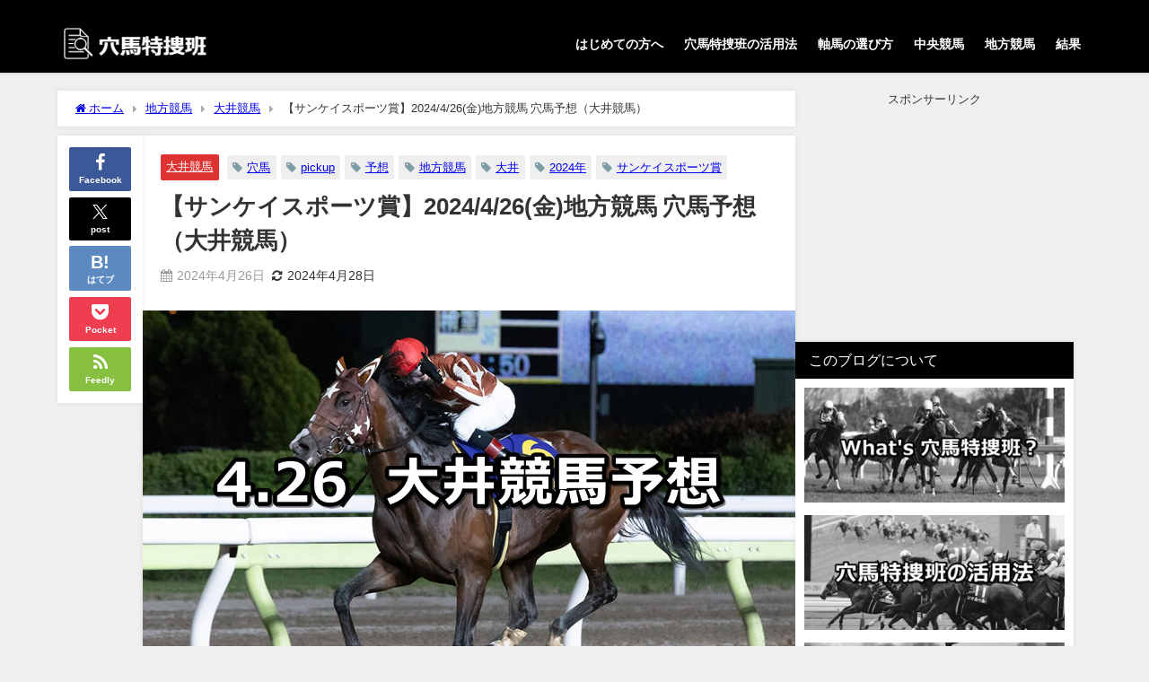

--- FILE ---
content_type: text/html; charset=UTF-8
request_url: https://ana-uma.com/ooi240426
body_size: 29715
content:
<!DOCTYPE html>
<html lang="ja">
<head>
<meta charset="utf-8">
<meta http-equiv="X-UA-Compatible" content="IE=edge">
<meta name="viewport" content="width=device-width, initial-scale=1" />
<title>【サンケイスポーツ賞】2024/4/26(金)地方競馬 穴馬予想（大井競馬） | 穴馬特捜斑</title>
<meta name="description" content="いつも穴馬特捜班をご覧頂き有難うございます。 4/26（金）の地方競馬は大井競馬でサンケイスポーツ賞が開催されます。 穴馬特捜班では地方競馬でも荒れる要素の高い南関東競馬（大井、川崎、船橋、浦和）、地">
<meta name="thumbnail" content="https://ana-uma.com/wp-content/uploads/2024/04/240426ooi-150x150.jpg" /><!-- Diver OGP -->
<meta property="og:locale" content="ja_JP" />
<meta property="og:title" content="【サンケイスポーツ賞】2024/4/26(金)地方競馬 穴馬予想（大井競馬）" />
<meta property="og:description" content="いつも穴馬特捜班をご覧頂き有難うございます。 4/26（金）の地方競馬は大井競馬でサンケイスポーツ賞が開催されます。 穴馬特捜班では地方競馬でも荒れる要素の高い南関東競馬（大井、川崎、船橋、浦和）、地" />
<meta property="og:type" content="article" />
<meta property="og:url" content="https://ana-uma.com/ooi240426" />
<meta property="og:image" content="https://ana-uma.com/wp-content/uploads/2024/04/240426ooi.jpg" />
<meta property="og:site_name" content="穴馬特捜斑" />
<meta name="twitter:card" content="summary_large_image" />
<meta name="twitter:title" content="【サンケイスポーツ賞】2024/4/26(金)地方競馬 穴馬予想（大井競馬）" />
<meta name="twitter:url" content="https://ana-uma.com/ooi240426" />
<meta name="twitter:description" content="いつも穴馬特捜班をご覧頂き有難うございます。 4/26（金）の地方競馬は大井競馬でサンケイスポーツ賞が開催されます。 穴馬特捜班では地方競馬でも荒れる要素の高い南関東競馬（大井、川崎、船橋、浦和）、地" />
<meta name="twitter:image" content="https://ana-uma.com/wp-content/uploads/2024/04/240426ooi.jpg" />
<!-- / Diver OGP -->
<link rel="canonical" href="https://ana-uma.com/ooi240426">
<link rel="shortcut icon" href="https://ana-uma.com/wp-content/uploads/2018/02/12.png">
<!--[if IE]>
<link rel="shortcut icon" href="https://ana-uma.com/wp-content/uploads/2018/02/12.png">
<![endif]-->
<link rel="apple-touch-icon" href="https://ana-uma.com/wp-content/uploads/2018/02/12.png" />
<link rel="amphtml" href="https://ana-uma.com/ooi240426?amp=1">
<meta name='robots' content='max-image-preview' />
<link rel='dns-prefetch' href='//cdnjs.cloudflare.com' />
<link rel='dns-prefetch' href='//stats.wp.com' />
<link rel='dns-prefetch' href='//v0.wordpress.com' />
<link rel="alternate" type="application/rss+xml" title="穴馬特捜斑 &raquo; フィード" href="https://ana-uma.com/feed" />
<link rel="alternate" type="application/rss+xml" title="穴馬特捜斑 &raquo; コメントフィード" href="https://ana-uma.com/comments/feed" />
<script type="text/javascript" id="wpp-js" src="https://ana-uma.com/wp-content/plugins/wordpress-popular-posts/assets/js/wpp.min.js?ver=7.3.6" data-sampling="0" data-sampling-rate="100" data-api-url="https://ana-uma.com/wp-json/wordpress-popular-posts" data-post-id="36708" data-token="3e6ada0ab0" data-lang="0" data-debug="0"></script>
<link rel="alternate" type="application/rss+xml" title="穴馬特捜斑 &raquo; 【サンケイスポーツ賞】2024/4/26(金)地方競馬 穴馬予想（大井競馬） のコメントのフィード" href="https://ana-uma.com/ooi240426/feed" />
<link rel="alternate" title="oEmbed (JSON)" type="application/json+oembed" href="https://ana-uma.com/wp-json/oembed/1.0/embed?url=https%3A%2F%2Fana-uma.com%2Fooi240426" />
<link rel="alternate" title="oEmbed (XML)" type="text/xml+oembed" href="https://ana-uma.com/wp-json/oembed/1.0/embed?url=https%3A%2F%2Fana-uma.com%2Fooi240426&#038;format=xml" />
<style id='wp-img-auto-sizes-contain-inline-css' type='text/css'>
img:is([sizes=auto i],[sizes^="auto," i]){contain-intrinsic-size:3000px 1500px}
/*# sourceURL=wp-img-auto-sizes-contain-inline-css */
</style>
<style id='wp-block-library-inline-css' type='text/css'>
:root{--wp-block-synced-color:#7a00df;--wp-block-synced-color--rgb:122,0,223;--wp-bound-block-color:var(--wp-block-synced-color);--wp-editor-canvas-background:#ddd;--wp-admin-theme-color:#007cba;--wp-admin-theme-color--rgb:0,124,186;--wp-admin-theme-color-darker-10:#006ba1;--wp-admin-theme-color-darker-10--rgb:0,107,160.5;--wp-admin-theme-color-darker-20:#005a87;--wp-admin-theme-color-darker-20--rgb:0,90,135;--wp-admin-border-width-focus:2px}@media (min-resolution:192dpi){:root{--wp-admin-border-width-focus:1.5px}}.wp-element-button{cursor:pointer}:root .has-very-light-gray-background-color{background-color:#eee}:root .has-very-dark-gray-background-color{background-color:#313131}:root .has-very-light-gray-color{color:#eee}:root .has-very-dark-gray-color{color:#313131}:root .has-vivid-green-cyan-to-vivid-cyan-blue-gradient-background{background:linear-gradient(135deg,#00d084,#0693e3)}:root .has-purple-crush-gradient-background{background:linear-gradient(135deg,#34e2e4,#4721fb 50%,#ab1dfe)}:root .has-hazy-dawn-gradient-background{background:linear-gradient(135deg,#faaca8,#dad0ec)}:root .has-subdued-olive-gradient-background{background:linear-gradient(135deg,#fafae1,#67a671)}:root .has-atomic-cream-gradient-background{background:linear-gradient(135deg,#fdd79a,#004a59)}:root .has-nightshade-gradient-background{background:linear-gradient(135deg,#330968,#31cdcf)}:root .has-midnight-gradient-background{background:linear-gradient(135deg,#020381,#2874fc)}:root{--wp--preset--font-size--normal:16px;--wp--preset--font-size--huge:42px}.has-regular-font-size{font-size:1em}.has-larger-font-size{font-size:2.625em}.has-normal-font-size{font-size:var(--wp--preset--font-size--normal)}.has-huge-font-size{font-size:var(--wp--preset--font-size--huge)}.has-text-align-center{text-align:center}.has-text-align-left{text-align:left}.has-text-align-right{text-align:right}.has-fit-text{white-space:nowrap!important}#end-resizable-editor-section{display:none}.aligncenter{clear:both}.items-justified-left{justify-content:flex-start}.items-justified-center{justify-content:center}.items-justified-right{justify-content:flex-end}.items-justified-space-between{justify-content:space-between}.screen-reader-text{border:0;clip-path:inset(50%);height:1px;margin:-1px;overflow:hidden;padding:0;position:absolute;width:1px;word-wrap:normal!important}.screen-reader-text:focus{background-color:#ddd;clip-path:none;color:#444;display:block;font-size:1em;height:auto;left:5px;line-height:normal;padding:15px 23px 14px;text-decoration:none;top:5px;width:auto;z-index:100000}html :where(.has-border-color){border-style:solid}html :where([style*=border-top-color]){border-top-style:solid}html :where([style*=border-right-color]){border-right-style:solid}html :where([style*=border-bottom-color]){border-bottom-style:solid}html :where([style*=border-left-color]){border-left-style:solid}html :where([style*=border-width]){border-style:solid}html :where([style*=border-top-width]){border-top-style:solid}html :where([style*=border-right-width]){border-right-style:solid}html :where([style*=border-bottom-width]){border-bottom-style:solid}html :where([style*=border-left-width]){border-left-style:solid}html :where(img[class*=wp-image-]){height:auto;max-width:100%}:where(figure){margin:0 0 1em}html :where(.is-position-sticky){--wp-admin--admin-bar--position-offset:var(--wp-admin--admin-bar--height,0px)}@media screen and (max-width:600px){html :where(.is-position-sticky){--wp-admin--admin-bar--position-offset:0px}}
/*# sourceURL=wp-block-library-inline-css */
</style><style id='global-styles-inline-css' type='text/css'>
:root{--wp--preset--aspect-ratio--square: 1;--wp--preset--aspect-ratio--4-3: 4/3;--wp--preset--aspect-ratio--3-4: 3/4;--wp--preset--aspect-ratio--3-2: 3/2;--wp--preset--aspect-ratio--2-3: 2/3;--wp--preset--aspect-ratio--16-9: 16/9;--wp--preset--aspect-ratio--9-16: 9/16;--wp--preset--color--black: #000000;--wp--preset--color--cyan-bluish-gray: #abb8c3;--wp--preset--color--white: #ffffff;--wp--preset--color--pale-pink: #f78da7;--wp--preset--color--vivid-red: #cf2e2e;--wp--preset--color--luminous-vivid-orange: #ff6900;--wp--preset--color--luminous-vivid-amber: #fcb900;--wp--preset--color--light-green-cyan: #7bdcb5;--wp--preset--color--vivid-green-cyan: #00d084;--wp--preset--color--pale-cyan-blue: #8ed1fc;--wp--preset--color--vivid-cyan-blue: #0693e3;--wp--preset--color--vivid-purple: #9b51e0;--wp--preset--color--light-blue: #70b8f1;--wp--preset--color--light-red: #ff8178;--wp--preset--color--light-green: #2ac113;--wp--preset--color--light-yellow: #ffe822;--wp--preset--color--light-orange: #ffa30d;--wp--preset--color--blue: #00f;--wp--preset--color--red: #f00;--wp--preset--color--purple: #674970;--wp--preset--color--gray: #ccc;--wp--preset--gradient--vivid-cyan-blue-to-vivid-purple: linear-gradient(135deg,rgb(6,147,227) 0%,rgb(155,81,224) 100%);--wp--preset--gradient--light-green-cyan-to-vivid-green-cyan: linear-gradient(135deg,rgb(122,220,180) 0%,rgb(0,208,130) 100%);--wp--preset--gradient--luminous-vivid-amber-to-luminous-vivid-orange: linear-gradient(135deg,rgb(252,185,0) 0%,rgb(255,105,0) 100%);--wp--preset--gradient--luminous-vivid-orange-to-vivid-red: linear-gradient(135deg,rgb(255,105,0) 0%,rgb(207,46,46) 100%);--wp--preset--gradient--very-light-gray-to-cyan-bluish-gray: linear-gradient(135deg,rgb(238,238,238) 0%,rgb(169,184,195) 100%);--wp--preset--gradient--cool-to-warm-spectrum: linear-gradient(135deg,rgb(74,234,220) 0%,rgb(151,120,209) 20%,rgb(207,42,186) 40%,rgb(238,44,130) 60%,rgb(251,105,98) 80%,rgb(254,248,76) 100%);--wp--preset--gradient--blush-light-purple: linear-gradient(135deg,rgb(255,206,236) 0%,rgb(152,150,240) 100%);--wp--preset--gradient--blush-bordeaux: linear-gradient(135deg,rgb(254,205,165) 0%,rgb(254,45,45) 50%,rgb(107,0,62) 100%);--wp--preset--gradient--luminous-dusk: linear-gradient(135deg,rgb(255,203,112) 0%,rgb(199,81,192) 50%,rgb(65,88,208) 100%);--wp--preset--gradient--pale-ocean: linear-gradient(135deg,rgb(255,245,203) 0%,rgb(182,227,212) 50%,rgb(51,167,181) 100%);--wp--preset--gradient--electric-grass: linear-gradient(135deg,rgb(202,248,128) 0%,rgb(113,206,126) 100%);--wp--preset--gradient--midnight: linear-gradient(135deg,rgb(2,3,129) 0%,rgb(40,116,252) 100%);--wp--preset--font-size--small: .8em;--wp--preset--font-size--medium: 1em;--wp--preset--font-size--large: 1.2em;--wp--preset--font-size--x-large: 42px;--wp--preset--font-size--xlarge: 1.5em;--wp--preset--font-size--xxlarge: 2em;--wp--preset--spacing--20: 0.44rem;--wp--preset--spacing--30: 0.67rem;--wp--preset--spacing--40: 1rem;--wp--preset--spacing--50: 1.5rem;--wp--preset--spacing--60: 2.25rem;--wp--preset--spacing--70: 3.38rem;--wp--preset--spacing--80: 5.06rem;--wp--preset--shadow--natural: 6px 6px 9px rgba(0, 0, 0, 0.2);--wp--preset--shadow--deep: 12px 12px 50px rgba(0, 0, 0, 0.4);--wp--preset--shadow--sharp: 6px 6px 0px rgba(0, 0, 0, 0.2);--wp--preset--shadow--outlined: 6px 6px 0px -3px rgb(255, 255, 255), 6px 6px rgb(0, 0, 0);--wp--preset--shadow--crisp: 6px 6px 0px rgb(0, 0, 0);--wp--custom--spacing--small: max(1.25rem, 5vw);--wp--custom--spacing--medium: clamp(2rem, 8vw, calc(4 * var(--wp--style--block-gap)));--wp--custom--spacing--large: clamp(4rem, 10vw, 8rem);--wp--custom--spacing--outer: var(--wp--custom--spacing--small, 1.25rem);--wp--custom--typography--font-size--huge: clamp(2.25rem, 4vw, 2.75rem);--wp--custom--typography--font-size--gigantic: clamp(2.75rem, 6vw, 3.25rem);--wp--custom--typography--font-size--colossal: clamp(3.25rem, 8vw, 6.25rem);--wp--custom--typography--line-height--tiny: 1.15;--wp--custom--typography--line-height--small: 1.2;--wp--custom--typography--line-height--medium: 1.4;--wp--custom--typography--line-height--normal: 1.6;}:root { --wp--style--global--content-size: 769px;--wp--style--global--wide-size: 1240px; }:where(body) { margin: 0; }.wp-site-blocks > .alignleft { float: left; margin-right: 2em; }.wp-site-blocks > .alignright { float: right; margin-left: 2em; }.wp-site-blocks > .aligncenter { justify-content: center; margin-left: auto; margin-right: auto; }:where(.wp-site-blocks) > * { margin-block-start: 1.5em; margin-block-end: 0; }:where(.wp-site-blocks) > :first-child { margin-block-start: 0; }:where(.wp-site-blocks) > :last-child { margin-block-end: 0; }:root { --wp--style--block-gap: 1.5em; }:root :where(.is-layout-flow) > :first-child{margin-block-start: 0;}:root :where(.is-layout-flow) > :last-child{margin-block-end: 0;}:root :where(.is-layout-flow) > *{margin-block-start: 1.5em;margin-block-end: 0;}:root :where(.is-layout-constrained) > :first-child{margin-block-start: 0;}:root :where(.is-layout-constrained) > :last-child{margin-block-end: 0;}:root :where(.is-layout-constrained) > *{margin-block-start: 1.5em;margin-block-end: 0;}:root :where(.is-layout-flex){gap: 1.5em;}:root :where(.is-layout-grid){gap: 1.5em;}.is-layout-flow > .alignleft{float: left;margin-inline-start: 0;margin-inline-end: 2em;}.is-layout-flow > .alignright{float: right;margin-inline-start: 2em;margin-inline-end: 0;}.is-layout-flow > .aligncenter{margin-left: auto !important;margin-right: auto !important;}.is-layout-constrained > .alignleft{float: left;margin-inline-start: 0;margin-inline-end: 2em;}.is-layout-constrained > .alignright{float: right;margin-inline-start: 2em;margin-inline-end: 0;}.is-layout-constrained > .aligncenter{margin-left: auto !important;margin-right: auto !important;}.is-layout-constrained > :where(:not(.alignleft):not(.alignright):not(.alignfull)){max-width: var(--wp--style--global--content-size);margin-left: auto !important;margin-right: auto !important;}.is-layout-constrained > .alignwide{max-width: var(--wp--style--global--wide-size);}body .is-layout-flex{display: flex;}.is-layout-flex{flex-wrap: wrap;align-items: center;}.is-layout-flex > :is(*, div){margin: 0;}body .is-layout-grid{display: grid;}.is-layout-grid > :is(*, div){margin: 0;}body{padding-top: 0px;padding-right: 0px;padding-bottom: 0px;padding-left: 0px;}:root :where(.wp-element-button, .wp-block-button__link){background-color: #32373c;border-width: 0;color: #fff;font-family: inherit;font-size: inherit;font-style: inherit;font-weight: inherit;letter-spacing: inherit;line-height: inherit;padding-top: calc(0.667em + 2px);padding-right: calc(1.333em + 2px);padding-bottom: calc(0.667em + 2px);padding-left: calc(1.333em + 2px);text-decoration: none;text-transform: inherit;}.has-black-color{color: var(--wp--preset--color--black) !important;}.has-cyan-bluish-gray-color{color: var(--wp--preset--color--cyan-bluish-gray) !important;}.has-white-color{color: var(--wp--preset--color--white) !important;}.has-pale-pink-color{color: var(--wp--preset--color--pale-pink) !important;}.has-vivid-red-color{color: var(--wp--preset--color--vivid-red) !important;}.has-luminous-vivid-orange-color{color: var(--wp--preset--color--luminous-vivid-orange) !important;}.has-luminous-vivid-amber-color{color: var(--wp--preset--color--luminous-vivid-amber) !important;}.has-light-green-cyan-color{color: var(--wp--preset--color--light-green-cyan) !important;}.has-vivid-green-cyan-color{color: var(--wp--preset--color--vivid-green-cyan) !important;}.has-pale-cyan-blue-color{color: var(--wp--preset--color--pale-cyan-blue) !important;}.has-vivid-cyan-blue-color{color: var(--wp--preset--color--vivid-cyan-blue) !important;}.has-vivid-purple-color{color: var(--wp--preset--color--vivid-purple) !important;}.has-light-blue-color{color: var(--wp--preset--color--light-blue) !important;}.has-light-red-color{color: var(--wp--preset--color--light-red) !important;}.has-light-green-color{color: var(--wp--preset--color--light-green) !important;}.has-light-yellow-color{color: var(--wp--preset--color--light-yellow) !important;}.has-light-orange-color{color: var(--wp--preset--color--light-orange) !important;}.has-blue-color{color: var(--wp--preset--color--blue) !important;}.has-red-color{color: var(--wp--preset--color--red) !important;}.has-purple-color{color: var(--wp--preset--color--purple) !important;}.has-gray-color{color: var(--wp--preset--color--gray) !important;}.has-black-background-color{background-color: var(--wp--preset--color--black) !important;}.has-cyan-bluish-gray-background-color{background-color: var(--wp--preset--color--cyan-bluish-gray) !important;}.has-white-background-color{background-color: var(--wp--preset--color--white) !important;}.has-pale-pink-background-color{background-color: var(--wp--preset--color--pale-pink) !important;}.has-vivid-red-background-color{background-color: var(--wp--preset--color--vivid-red) !important;}.has-luminous-vivid-orange-background-color{background-color: var(--wp--preset--color--luminous-vivid-orange) !important;}.has-luminous-vivid-amber-background-color{background-color: var(--wp--preset--color--luminous-vivid-amber) !important;}.has-light-green-cyan-background-color{background-color: var(--wp--preset--color--light-green-cyan) !important;}.has-vivid-green-cyan-background-color{background-color: var(--wp--preset--color--vivid-green-cyan) !important;}.has-pale-cyan-blue-background-color{background-color: var(--wp--preset--color--pale-cyan-blue) !important;}.has-vivid-cyan-blue-background-color{background-color: var(--wp--preset--color--vivid-cyan-blue) !important;}.has-vivid-purple-background-color{background-color: var(--wp--preset--color--vivid-purple) !important;}.has-light-blue-background-color{background-color: var(--wp--preset--color--light-blue) !important;}.has-light-red-background-color{background-color: var(--wp--preset--color--light-red) !important;}.has-light-green-background-color{background-color: var(--wp--preset--color--light-green) !important;}.has-light-yellow-background-color{background-color: var(--wp--preset--color--light-yellow) !important;}.has-light-orange-background-color{background-color: var(--wp--preset--color--light-orange) !important;}.has-blue-background-color{background-color: var(--wp--preset--color--blue) !important;}.has-red-background-color{background-color: var(--wp--preset--color--red) !important;}.has-purple-background-color{background-color: var(--wp--preset--color--purple) !important;}.has-gray-background-color{background-color: var(--wp--preset--color--gray) !important;}.has-black-border-color{border-color: var(--wp--preset--color--black) !important;}.has-cyan-bluish-gray-border-color{border-color: var(--wp--preset--color--cyan-bluish-gray) !important;}.has-white-border-color{border-color: var(--wp--preset--color--white) !important;}.has-pale-pink-border-color{border-color: var(--wp--preset--color--pale-pink) !important;}.has-vivid-red-border-color{border-color: var(--wp--preset--color--vivid-red) !important;}.has-luminous-vivid-orange-border-color{border-color: var(--wp--preset--color--luminous-vivid-orange) !important;}.has-luminous-vivid-amber-border-color{border-color: var(--wp--preset--color--luminous-vivid-amber) !important;}.has-light-green-cyan-border-color{border-color: var(--wp--preset--color--light-green-cyan) !important;}.has-vivid-green-cyan-border-color{border-color: var(--wp--preset--color--vivid-green-cyan) !important;}.has-pale-cyan-blue-border-color{border-color: var(--wp--preset--color--pale-cyan-blue) !important;}.has-vivid-cyan-blue-border-color{border-color: var(--wp--preset--color--vivid-cyan-blue) !important;}.has-vivid-purple-border-color{border-color: var(--wp--preset--color--vivid-purple) !important;}.has-light-blue-border-color{border-color: var(--wp--preset--color--light-blue) !important;}.has-light-red-border-color{border-color: var(--wp--preset--color--light-red) !important;}.has-light-green-border-color{border-color: var(--wp--preset--color--light-green) !important;}.has-light-yellow-border-color{border-color: var(--wp--preset--color--light-yellow) !important;}.has-light-orange-border-color{border-color: var(--wp--preset--color--light-orange) !important;}.has-blue-border-color{border-color: var(--wp--preset--color--blue) !important;}.has-red-border-color{border-color: var(--wp--preset--color--red) !important;}.has-purple-border-color{border-color: var(--wp--preset--color--purple) !important;}.has-gray-border-color{border-color: var(--wp--preset--color--gray) !important;}.has-vivid-cyan-blue-to-vivid-purple-gradient-background{background: var(--wp--preset--gradient--vivid-cyan-blue-to-vivid-purple) !important;}.has-light-green-cyan-to-vivid-green-cyan-gradient-background{background: var(--wp--preset--gradient--light-green-cyan-to-vivid-green-cyan) !important;}.has-luminous-vivid-amber-to-luminous-vivid-orange-gradient-background{background: var(--wp--preset--gradient--luminous-vivid-amber-to-luminous-vivid-orange) !important;}.has-luminous-vivid-orange-to-vivid-red-gradient-background{background: var(--wp--preset--gradient--luminous-vivid-orange-to-vivid-red) !important;}.has-very-light-gray-to-cyan-bluish-gray-gradient-background{background: var(--wp--preset--gradient--very-light-gray-to-cyan-bluish-gray) !important;}.has-cool-to-warm-spectrum-gradient-background{background: var(--wp--preset--gradient--cool-to-warm-spectrum) !important;}.has-blush-light-purple-gradient-background{background: var(--wp--preset--gradient--blush-light-purple) !important;}.has-blush-bordeaux-gradient-background{background: var(--wp--preset--gradient--blush-bordeaux) !important;}.has-luminous-dusk-gradient-background{background: var(--wp--preset--gradient--luminous-dusk) !important;}.has-pale-ocean-gradient-background{background: var(--wp--preset--gradient--pale-ocean) !important;}.has-electric-grass-gradient-background{background: var(--wp--preset--gradient--electric-grass) !important;}.has-midnight-gradient-background{background: var(--wp--preset--gradient--midnight) !important;}.has-small-font-size{font-size: var(--wp--preset--font-size--small) !important;}.has-medium-font-size{font-size: var(--wp--preset--font-size--medium) !important;}.has-large-font-size{font-size: var(--wp--preset--font-size--large) !important;}.has-x-large-font-size{font-size: var(--wp--preset--font-size--x-large) !important;}.has-xlarge-font-size{font-size: var(--wp--preset--font-size--xlarge) !important;}.has-xxlarge-font-size{font-size: var(--wp--preset--font-size--xxlarge) !important;}
/*# sourceURL=global-styles-inline-css */
</style>
<!-- <link rel='stylesheet'  href='https://ana-uma.com/wp-content/plugins/contact-form-7/includes/css/styles.css?ver=6.1.4&#038;theme=6.1.21'  media='all'> -->
<!-- <link rel='stylesheet'  href='https://ana-uma.com/wp-content/plugins/wordpress-popular-posts/assets/css/wpp.css?ver=7.3.6&#038;theme=6.1.21'  media='all'> -->
<!-- <link rel='stylesheet'  href='https://ana-uma.com/wp-content/themes/diver/css/style.min.css?ver=6.9&#038;theme=6.1.21'  media='all'> -->
<!-- <link rel='stylesheet'  href='https://ana-uma.com/wp-content/themes/diver_child/style.css?theme=6.1.21'  media='all'> -->
<link rel="stylesheet" type="text/css" href="//ana-uma.com/wp-content/cache/wpfc-minified/loeowib3/bug8q.css" media="all"/>
<script src='//ana-uma.com/wp-content/cache/wpfc-minified/7m89wzyt/bug8q.js' type="text/javascript"></script>
<!-- <script type="text/javascript"src="https://ana-uma.com/wp-includes/js/jquery/jquery.min.js?ver=3.7.1&amp;theme=6.1.21" id="jquery-core-js"></script> -->
<!-- <script type="text/javascript"src="https://ana-uma.com/wp-includes/js/jquery/jquery-migrate.min.js?ver=3.4.1&amp;theme=6.1.21" id="jquery-migrate-js"></script> -->
<link rel="https://api.w.org/" href="https://ana-uma.com/wp-json/" /><link rel="alternate" title="JSON" type="application/json" href="https://ana-uma.com/wp-json/wp/v2/posts/36708" /><link rel="EditURI" type="application/rsd+xml" title="RSD" href="https://ana-uma.com/xmlrpc.php?rsd" />
<meta name="generator" content="WordPress 6.9" />
<link rel='shortlink' href='https://wp.me/p9Hf3o-9y4' />
<style>img#wpstats{display:none}</style>
<style id="wpp-loading-animation-styles">@-webkit-keyframes bgslide{from{background-position-x:0}to{background-position-x:-200%}}@keyframes bgslide{from{background-position-x:0}to{background-position-x:-200%}}.wpp-widget-block-placeholder,.wpp-shortcode-placeholder{margin:0 auto;width:60px;height:3px;background:#dd3737;background:linear-gradient(90deg,#dd3737 0%,#571313 10%,#dd3737 100%);background-size:200% auto;border-radius:3px;-webkit-animation:bgslide 1s infinite linear;animation:bgslide 1s infinite linear}</style>
<script>
(function(i,s,o,g,r,a,m){i['GoogleAnalyticsObject']=r;i[r]=i[r]||function(){(i[r].q=i[r].q||[]).push(arguments)},i[r].l=1*new Date();a=s.createElement(o),m=s.getElementsByTagName(o)[0];a.async=1;a.src=g;m.parentNode.insertBefore(a,m)})(window,document,'script','//www.google-analytics.com/analytics.js','ga');ga('create',"UA-112605641-2",'auto');ga('send','pageview');</script>
<meta name="google-site-verification" content="0pboU2h_p0wvxlDw-SMpc7vUsJKwDBoIuaUz2ZddAFc" />
<script type="application/ld+json" class="json-ld">[
{
"@context": "https://schema.org",
"@type": "BlogPosting",
"mainEntityOfPage": {
"@type": "WebPage",
"@id": "https://ana-uma.com/ooi240426"
},
"headline": "【サンケイスポーツ賞】2024/4/26(金)地方競馬 穴馬予想（大井競馬）",
"image": [
"https://ana-uma.com/wp-content/uploads/2024/04/240426ooi.jpg",
"https://ana-uma.com/wp-content/uploads/2024/04/240426ooi-300x158.jpg",
"https://ana-uma.com/wp-content/uploads/2024/04/240426ooi-150x150.jpg"
],
"description": "いつも穴馬特捜班をご覧頂き有難うございます。 4/26（金）の地方競馬は大井競馬でサンケイスポーツ賞が開催されます。 穴馬特捜班では地方競馬でも荒れる要素の高い南関東競馬（大井、川崎、船橋、浦和）、地",
"datePublished": "2024-04-26T00:00:58+09:00",
"dateModified": "2024-04-28T10:53:22+09:00",
"articleSection": [
"大井競馬"
],
"author": {
"@type": "Person",
"name": "特捜班X",
"url": "https://ana-uma.com/user/user1"
},
"publisher": {
"@context": "http://schema.org",
"@type": "Organization",
"name": "穴馬特捜斑",
"description": "",
"logo": {
"@type": "ImageObject",
"url": "https://ana-uma.com/wp-content/uploads/2018/02/e212f9e376bcb7c05b7d889d973c2c8b.png"
}
}
}
]</script>
<style>body{background-image:url('');}</style> <style> #onlynav ul ul,#nav_fixed #nav ul ul,.header-logo #nav ul ul {visibility:hidden;opacity:0;transition:.2s ease-in-out;transform:translateY(10px);}#onlynav ul ul ul,#nav_fixed #nav ul ul ul,.header-logo #nav ul ul ul {transform:translateX(-20px) translateY(0);}#onlynav ul li:hover > ul,#nav_fixed #nav ul li:hover > ul,.header-logo #nav ul li:hover > ul{visibility:visible;opacity:1;transform:translateY(0);}#onlynav ul ul li:hover > ul,#nav_fixed #nav ul ul li:hover > ul,.header-logo #nav ul ul li:hover > ul{transform:translateX(0) translateY(0);}</style><style>body{background-color:#efefef;color:#333333;}:where(a){color:#333355;}:where(a):hover{color:#6495ED}:where(.content){color:#000;}:where(.content) a{color:#6f97bc;}:where(.content) a:hover{color:#6495ED;}.header-wrap,#header ul.sub-menu, #header ul.children,#scrollnav,.description_sp{background:#000000;color:#ffffff}.header-wrap a,#scrollnav a,div.logo_title{color:#ffffff;}.header-wrap a:hover,div.logo_title:hover{color:#6495ED}.drawer-nav-btn span{background-color:#ffffff;}.drawer-nav-btn:before,.drawer-nav-btn:after {border-color:#ffffff;}#scrollnav ul li a{background:rgba(255,255,255,0.8);color:#505050}.header_small_menu{background:#000000;color:#fff}.header_small_menu a{color:#fff}.header_small_menu a:hover{color:#6495ED}#nav_fixed.fixed, #nav_fixed #nav ul ul{background:#000000;color:#ffffff}#nav_fixed.fixed a,#nav_fixed .logo_title{color:#ffffff}#nav_fixed.fixed a:hover{color:#6495ED}#nav_fixed .drawer-nav-btn:before,#nav_fixed .drawer-nav-btn:after{border-color:#ffffff;}#nav_fixed .drawer-nav-btn span{background-color:#ffffff;}#onlynav{background:#ffffff;color:#333}#onlynav ul li a{color:#333}#onlynav ul ul.sub-menu{background:#ffffff}#onlynav div > ul > li > a:before{border-color:#333}#onlynav ul > li:hover > a:hover,#onlynav ul>li:hover>a,#onlynav ul>li:hover li:hover>a,#onlynav ul li:hover ul li ul li:hover > a{background:#5d8ac1;color:#fff}#onlynav ul li ul li ul:before{border-left-color:#fff}#onlynav ul li:last-child ul li ul:before{border-right-color:#fff}#bigfooter{background:#fff;color:#333333}#bigfooter a{color:#333355}#bigfooter a:hover{color:#6495ED}#footer{background:#000000;color:#ffffff}#footer a{color:#ffffff}#footer a:hover{color:#6495ED}#sidebar .widget{background:#fff;color:#333;}#sidebar .widget a{color:#333355;}#sidebar .widget a:hover{color:#6495ED;}.post-box-contents,#main-wrap #pickup_posts_container img,.hentry, #single-main .post-sub,.navigation,.single_thumbnail,.in_loop,#breadcrumb,.pickup-cat-list,.maintop-widget, .mainbottom-widget,#share_plz,.sticky-post-box,.catpage_content_wrap,.cat-post-main{background:#fff;}.post-box{border-color:#eee;}.drawer_content_title,.searchbox_content_title{background:#eee;color:#333;}.drawer-nav,#header_search{background:#fff}.drawer-nav,.drawer-nav a,#header_search,#header_search a{color:#000}#footer_sticky_menu{background:rgba(255,255,255,.8)}.footermenu_col{background:rgba(255,255,255,.8);color:#333;}a.page-numbers{background:#afafaf;color:#fff;}.pagination .current{background:#607d8b;color:#fff;}</style><style>@media screen and (min-width:1201px){#main-wrap,.header-wrap .header-logo,.header_small_content,.bigfooter_wrap,.footer_content,.container_top_widget,.container_bottom_widget{width:90%;}}@media screen and (max-width:1200px){ #main-wrap,.header-wrap .header-logo, .header_small_content, .bigfooter_wrap,.footer_content, .container_top_widget, .container_bottom_widget{width:96%;}}@media screen and (max-width:768px){#main-wrap,.header-wrap .header-logo,.header_small_content,.bigfooter_wrap,.footer_content,.container_top_widget,.container_bottom_widget{width:100%;}}@media screen and (min-width:960px){#sidebar {width:310px;}}</style><style>@media screen and (min-width:1201px){#main-wrap{width:90%;}}@media screen and (max-width:1200px){ #main-wrap{width:96%;}}</style><style type="text/css" id="diver-custom-heading-css">.content h2:where(:not([class])),:where(.is-editor-blocks) :where(.content) h2:not(.sc_heading){color:#fff;background-color:#000000;padding:10px 40px;;margin-right:-50px;margin-left:-50px;}.content h2:where(:not([class])):before,:where(.is-editor-blocks) :where(.content) h2:not(.sc_heading):before,.content h2:where(:not([class])):after,:where(.is-editor-blocks) :where(.content) h2:not(.sc_heading):after{content:"";position:absolute;top:100%;border:5px solid transparent;border-top-color:#666;}.content h2:where(:not([class])):before,:where(.is-editor-blocks) :where(.content) h2:not(.sc_heading):before{left:auto;right:0px;border-left-color:#666;}.content h2:where(:not([class])):after,:where(.is-editor-blocks) :where(.content) h2:not(.sc_heading):after{right:auto;left:0px;border-right-color:#666;}@media screen and (max-width:1200px){.content h2:where(:not([class])),:where(.is-editor-blocks) :where(.content) h2:not(.sc_heading){margin-right:-25px;margin-left:-25px;}}.content h3:where(:not([class])),:where(.is-editor-blocks) :where(.content) h3:not(.sc_heading){color:#000;background-color:#000;background:transparent;padding:0 0 0 2em;}.content h3:where(:not([class])):before,:where(.is-editor-blocks) :where(.content) h3:not(.sc_heading):before,.content h3:where(:not([class])):after,:where(.is-editor-blocks) :where(.content) h3:not(.sc_heading):after{content:"";position:absolute;background:#000;opacity:.5;border-radius:50%;}.content h3:where(:not([class])):before,:where(.is-editor-blocks) :where(.content) h3:not(.sc_heading):before{top:.1em;left:0px;z-index:2;width:1.2em;height:1.2em;}.content h3:where(:not([class])):after,:where(.is-editor-blocks) :where(.content) h3:not(.sc_heading):after{top:.8em;left:.6em;width:.8em;height:.8em;}.content h4:where(:not([class])),:where(.is-editor-blocks) :where(.content) h4:not(.sc_heading){color:#000000;background-color:#000000;border-bottom:2px solid #000000;background:transparent;padding-left:0px;padding-right:0px;}.content h5:where(:not([class])),:where(.is-editor-blocks) :where(.content) h5:not(.sc_heading){color:#000000;}</style>
<!-- Jetpack Open Graph Tags -->
<meta property="og:type" content="article" />
<meta property="og:title" content="【サンケイスポーツ賞】2024/4/26(金)地方競馬 穴馬予想（大井競馬）" />
<meta property="og:url" content="https://ana-uma.com/ooi240426" />
<meta property="og:description" content="いつも穴馬特捜班をご覧頂き有難うございます。 4/26（金）の地方競馬は大井競馬でサンケイスポーツ賞が開催され&hellip;" />
<meta property="article:published_time" content="2024-04-25T15:00:58+00:00" />
<meta property="article:modified_time" content="2024-04-28T01:53:22+00:00" />
<meta property="og:site_name" content="穴馬特捜斑" />
<meta property="og:image" content="https://ana-uma.com/wp-content/uploads/2024/04/240426ooi.jpg" />
<meta property="og:image:width" content="1200" />
<meta property="og:image:height" content="630" />
<meta property="og:image:alt" content="" />
<meta property="og:locale" content="ja_JP" />
<meta name="twitter:text:title" content="【サンケイスポーツ賞】2024/4/26(金)地方競馬 穴馬予想（大井競馬）" />
<meta name="twitter:image" content="https://ana-uma.com/wp-content/uploads/2024/04/240426ooi.jpg?w=640" />
<meta name="twitter:card" content="summary_large_image" />
<!-- End Jetpack Open Graph Tags -->
<meta name="referrer" content="unsafe-url"><link rel="icon" href="https://ana-uma.com/wp-content/uploads/2018/02/cropped-12-32x32.png" sizes="32x32" />
<link rel="icon" href="https://ana-uma.com/wp-content/uploads/2018/02/cropped-12-192x192.png" sizes="192x192" />
<link rel="apple-touch-icon" href="https://ana-uma.com/wp-content/uploads/2018/02/cropped-12-180x180.png" />
<meta name="msapplication-TileImage" content="https://ana-uma.com/wp-content/uploads/2018/02/cropped-12-270x270.png" />
<script src="https://www.youtube.com/iframe_api"></script>
<!-- <link rel='stylesheet'  href='https://ana-uma.com/wp-content/plugins/jetpack/_inc/blocks/swiper.css?ver=15.4&#038;theme=6.1.21'  media='all'> -->
<!-- <link rel='stylesheet'  href='https://ana-uma.com/wp-content/plugins/jetpack/modules/carousel/jetpack-carousel.css?ver=15.4&#038;theme=6.1.21'  media='all'> -->
<link rel="stylesheet" type="text/css" href="//ana-uma.com/wp-content/cache/wpfc-minified/m0a8iy71/bug8q.css" media="all"/>
<link rel='stylesheet'  href='https://maxcdn.bootstrapcdn.com/font-awesome/4.7.0/css/font-awesome.min.css'  media='all'>
<link rel='stylesheet'  href='https://cdnjs.cloudflare.com/ajax/libs/lity/2.3.1/lity.min.css'  media='all'>
</head>
<body data-rsssl=1 itemscope="itemscope" itemtype="http://schema.org/WebPage" class="wp-singular post-template-default single single-post postid-36708 single-format-standard wp-embed-responsive wp-theme-diver wp-child-theme-diver_child  l-sidebar-right">
<div id="container">
<!-- header -->
<!-- lpページでは表示しない -->
<div id="header" class="clearfix">
<header class="header-wrap" role="banner" itemscope="itemscope" itemtype="http://schema.org/WPHeader">
<div class="header_small_menu clearfix">
<div class="header_small_content">
<div id="description"></div>
<nav class="header_small_menu_right" role="navigation" itemscope="itemscope" itemtype="http://scheme.org/SiteNavigationElement">
</nav>
</div>
</div>
<div class="header-logo clearfix">
<!-- /Navigation -->
<div id="logo">
<a href="https://ana-uma.com/">
<img src="https://ana-uma.com/wp-content/uploads/2018/02/e212f9e376bcb7c05b7d889d973c2c8b.png" alt="穴馬特捜斑" width="400" height="113">
</a>
</div>
<nav id="nav" role="navigation" itemscope="itemscope" itemtype="http://scheme.org/SiteNavigationElement">
<div class="menu-%e3%83%98%e3%83%83%e3%83%80%e3%83%bc-container"><ul id="mainnavul" class="menu"><li id="menu-item-126" class="menu-item menu-item-type-post_type menu-item-object-page menu-item-126"><a href="https://ana-uma.com/anaumatokusohan">はじめての方へ</a></li>
<li id="menu-item-5046" class="menu-item menu-item-type-post_type menu-item-object-page menu-item-5046"><a href="https://ana-uma.com/anaumause">穴馬特捜班の活用法</a></li>
<li id="menu-item-127" class="menu-item menu-item-type-post_type menu-item-object-page menu-item-127"><a href="https://ana-uma.com/jikuuma">軸馬の選び方</a></li>
<li id="menu-item-128" class="menu-item menu-item-type-taxonomy menu-item-object-category menu-item-has-children menu-item-128"><a href="https://ana-uma.com/category/racing">中央競馬</a>
<ul class="sub-menu">
<li id="menu-item-920" class="menu-item menu-item-type-taxonomy menu-item-object-category menu-item-920"><a href="https://ana-uma.com/category/racing/tokyo">東京競馬</a></li>
<li id="menu-item-290" class="menu-item menu-item-type-taxonomy menu-item-object-category menu-item-290"><a href="https://ana-uma.com/category/racing/nakayama">中山競馬</a></li>
<li id="menu-item-919" class="menu-item menu-item-type-taxonomy menu-item-object-category menu-item-919"><a href="https://ana-uma.com/category/racing/kyoto">京都競馬</a></li>
<li id="menu-item-292" class="menu-item menu-item-type-taxonomy menu-item-object-category menu-item-292"><a href="https://ana-uma.com/category/racing/hanshin">阪神競馬</a></li>
<li id="menu-item-340" class="menu-item menu-item-type-taxonomy menu-item-object-category menu-item-340"><a href="https://ana-uma.com/category/racing/chukyo">中京競馬</a></li>
<li id="menu-item-1005" class="menu-item menu-item-type-taxonomy menu-item-object-category menu-item-1005"><a href="https://ana-uma.com/category/racing/nigata">新潟競馬</a></li>
<li id="menu-item-793" class="menu-item menu-item-type-taxonomy menu-item-object-category menu-item-793"><a href="https://ana-uma.com/category/racing/fukushima">福島競馬</a></li>
<li id="menu-item-291" class="menu-item menu-item-type-taxonomy menu-item-object-category menu-item-291"><a href="https://ana-uma.com/category/racing/kokura">小倉競馬</a></li>
<li id="menu-item-1637" class="menu-item menu-item-type-taxonomy menu-item-object-category menu-item-1637"><a href="https://ana-uma.com/category/racing/hakodate">函館競馬</a></li>
<li id="menu-item-2269" class="menu-item menu-item-type-taxonomy menu-item-object-category menu-item-2269"><a href="https://ana-uma.com/category/racing/sapporo">札幌競馬</a></li>
</ul>
</li>
<li id="menu-item-289" class="menu-item menu-item-type-taxonomy menu-item-object-category current-post-ancestor menu-item-has-children menu-item-289"><a href="https://ana-uma.com/category/local">地方競馬</a>
<ul class="sub-menu">
<li id="menu-item-293" class="menu-item menu-item-type-taxonomy menu-item-object-category current-post-ancestor current-menu-parent current-post-parent menu-item-293"><a href="https://ana-uma.com/category/local/ooi">大井競馬</a></li>
<li id="menu-item-692" class="menu-item menu-item-type-taxonomy menu-item-object-category menu-item-692"><a href="https://ana-uma.com/category/local/kawasaki">川崎競馬</a></li>
<li id="menu-item-414" class="menu-item menu-item-type-taxonomy menu-item-object-category menu-item-414"><a href="https://ana-uma.com/category/local/funabashi">船橋競馬</a></li>
<li id="menu-item-501" class="menu-item menu-item-type-taxonomy menu-item-object-category menu-item-501"><a href="https://ana-uma.com/category/local/urawa">浦和競馬</a></li>
<li id="menu-item-691" class="menu-item menu-item-type-taxonomy menu-item-object-category menu-item-691"><a href="https://ana-uma.com/category/local/nagoya">名古屋競馬</a></li>
<li id="menu-item-502" class="menu-item menu-item-type-taxonomy menu-item-object-category menu-item-502"><a href="https://ana-uma.com/category/local/kochi">高知競馬</a></li>
</ul>
</li>
<li id="menu-item-129" class="menu-item menu-item-type-taxonomy menu-item-object-category menu-item-has-children menu-item-129"><a href="https://ana-uma.com/category/result">結果</a>
<ul class="sub-menu">
<li id="menu-item-358" class="menu-item menu-item-type-taxonomy menu-item-object-category menu-item-358"><a href="https://ana-uma.com/category/result/last-week-results">先週の結果</a></li>
<li id="menu-item-412" class="menu-item menu-item-type-taxonomy menu-item-object-category menu-item-412"><a href="https://ana-uma.com/category/result/last-month-results">先月の結果</a></li>
<li id="menu-item-413" class="menu-item menu-item-type-taxonomy menu-item-object-category menu-item-413"><a href="https://ana-uma.com/category/result/year-results">年間成績</a></li>
</ul>
</li>
</ul></div>					</nav>
</div>
</header>
<nav id="scrollnav" role="navigation" itemscope="itemscope" itemtype="http://scheme.org/SiteNavigationElement">
</nav>
<div id="nav_fixed">
<div class="header-logo clearfix">
<!-- Navigation -->
<!-- /Navigation -->
<div class="logo clearfix">
<a href="https://ana-uma.com/">
<img src="https://ana-uma.com/wp-content/uploads/2018/02/e212f9e376bcb7c05b7d889d973c2c8b.png" alt="穴馬特捜斑" width="400" height="113">
</a>
</div>
<nav id="nav" role="navigation" itemscope="itemscope" itemtype="http://scheme.org/SiteNavigationElement">
<div class="menu-%e3%83%98%e3%83%83%e3%83%80%e3%83%bc-container"><ul id="fixnavul" class="menu"><li class="menu-item menu-item-type-post_type menu-item-object-page menu-item-126"><a href="https://ana-uma.com/anaumatokusohan">はじめての方へ</a></li>
<li class="menu-item menu-item-type-post_type menu-item-object-page menu-item-5046"><a href="https://ana-uma.com/anaumause">穴馬特捜班の活用法</a></li>
<li class="menu-item menu-item-type-post_type menu-item-object-page menu-item-127"><a href="https://ana-uma.com/jikuuma">軸馬の選び方</a></li>
<li class="menu-item menu-item-type-taxonomy menu-item-object-category menu-item-has-children menu-item-128"><a href="https://ana-uma.com/category/racing">中央競馬</a>
<ul class="sub-menu">
<li class="menu-item menu-item-type-taxonomy menu-item-object-category menu-item-920"><a href="https://ana-uma.com/category/racing/tokyo">東京競馬</a></li>
<li class="menu-item menu-item-type-taxonomy menu-item-object-category menu-item-290"><a href="https://ana-uma.com/category/racing/nakayama">中山競馬</a></li>
<li class="menu-item menu-item-type-taxonomy menu-item-object-category menu-item-919"><a href="https://ana-uma.com/category/racing/kyoto">京都競馬</a></li>
<li class="menu-item menu-item-type-taxonomy menu-item-object-category menu-item-292"><a href="https://ana-uma.com/category/racing/hanshin">阪神競馬</a></li>
<li class="menu-item menu-item-type-taxonomy menu-item-object-category menu-item-340"><a href="https://ana-uma.com/category/racing/chukyo">中京競馬</a></li>
<li class="menu-item menu-item-type-taxonomy menu-item-object-category menu-item-1005"><a href="https://ana-uma.com/category/racing/nigata">新潟競馬</a></li>
<li class="menu-item menu-item-type-taxonomy menu-item-object-category menu-item-793"><a href="https://ana-uma.com/category/racing/fukushima">福島競馬</a></li>
<li class="menu-item menu-item-type-taxonomy menu-item-object-category menu-item-291"><a href="https://ana-uma.com/category/racing/kokura">小倉競馬</a></li>
<li class="menu-item menu-item-type-taxonomy menu-item-object-category menu-item-1637"><a href="https://ana-uma.com/category/racing/hakodate">函館競馬</a></li>
<li class="menu-item menu-item-type-taxonomy menu-item-object-category menu-item-2269"><a href="https://ana-uma.com/category/racing/sapporo">札幌競馬</a></li>
</ul>
</li>
<li class="menu-item menu-item-type-taxonomy menu-item-object-category current-post-ancestor menu-item-has-children menu-item-289"><a href="https://ana-uma.com/category/local">地方競馬</a>
<ul class="sub-menu">
<li class="menu-item menu-item-type-taxonomy menu-item-object-category current-post-ancestor current-menu-parent current-post-parent menu-item-293"><a href="https://ana-uma.com/category/local/ooi">大井競馬</a></li>
<li class="menu-item menu-item-type-taxonomy menu-item-object-category menu-item-692"><a href="https://ana-uma.com/category/local/kawasaki">川崎競馬</a></li>
<li class="menu-item menu-item-type-taxonomy menu-item-object-category menu-item-414"><a href="https://ana-uma.com/category/local/funabashi">船橋競馬</a></li>
<li class="menu-item menu-item-type-taxonomy menu-item-object-category menu-item-501"><a href="https://ana-uma.com/category/local/urawa">浦和競馬</a></li>
<li class="menu-item menu-item-type-taxonomy menu-item-object-category menu-item-691"><a href="https://ana-uma.com/category/local/nagoya">名古屋競馬</a></li>
<li class="menu-item menu-item-type-taxonomy menu-item-object-category menu-item-502"><a href="https://ana-uma.com/category/local/kochi">高知競馬</a></li>
</ul>
</li>
<li class="menu-item menu-item-type-taxonomy menu-item-object-category menu-item-has-children menu-item-129"><a href="https://ana-uma.com/category/result">結果</a>
<ul class="sub-menu">
<li class="menu-item menu-item-type-taxonomy menu-item-object-category menu-item-358"><a href="https://ana-uma.com/category/result/last-week-results">先週の結果</a></li>
<li class="menu-item menu-item-type-taxonomy menu-item-object-category menu-item-412"><a href="https://ana-uma.com/category/result/last-month-results">先月の結果</a></li>
<li class="menu-item menu-item-type-taxonomy menu-item-object-category menu-item-413"><a href="https://ana-uma.com/category/result/year-results">年間成績</a></li>
</ul>
</li>
</ul></div>			</nav>
</div>
</div>
</div>
<div class="d_sp">
</div>
<div id="main-wrap">
<!-- main -->
<div class="l-main-container">
<main id="single-main"  style="margin-right:-330px;padding-right:330px;" role="main">
<div id="breadcrumb"><ul itemscope itemtype="http://schema.org/BreadcrumbList"><li itemprop="itemListElement" itemscope itemtype="http://schema.org/ListItem"><a href="https://ana-uma.com/" itemprop="item"><span itemprop="name"><i class="fa fa-home" aria-hidden="true"></i> ホーム</span></a><meta itemprop="position" content="1" /></li><li itemprop="itemListElement" itemscope itemtype="http://schema.org/ListItem"><a href="https://ana-uma.com/category/local" itemprop="item"><span itemprop="name">地方競馬</span></a><meta itemprop="position" content="2" /></li><li itemprop="itemListElement" itemscope itemtype="http://schema.org/ListItem"><a href="https://ana-uma.com/category/local/ooi" itemprop="item"><span itemprop="name">大井競馬</span></a><meta itemprop="position" content="3" /></li><li itemprop="itemListElement" itemscope itemtype="http://schema.org/ListItem"><span itemprop="name">【サンケイスポーツ賞】2024/4/26(金)地方競馬 穴馬予想（大井競馬）</span><meta itemprop="position" content="4" /></li></ul></div> 
<div id="content_area" class="fadeIn animated">
<div class="content_area_side">
<div id="share_plz" class="sns">
<a class='facebook' href='http://www.facebook.com/share.php?u=https://wp.me/p9Hf3o-9y4&title=【サンケイスポーツ賞】2024/4/26(金)地方競馬 穴馬予想（大井競馬）'><i class="fa fa-facebook"></i><span class='sns_name'>Facebook</span></a><a class='twitter' href='https://x.com/share?url=https://wp.me/p9Hf3o-9y4&text=【サンケイスポーツ賞】2024/4/26(金)地方競馬 穴馬予想（大井競馬）&tw_p=tweetbutton'><svg width="1200" height="1227" viewBox="0 0 1200 1227" fill="currentColor" xmlns="http://www.w3.org/2000/svg">
<path d="M714.163 519.284L1160.89 0H1055.03L667.137 450.887L357.328 0H0L468.492 681.821L0 1226.37H105.866L515.491 750.218L842.672 1226.37H1200L714.137 519.284H714.163ZM569.165 687.828L521.697 619.934L144.011 79.6944H306.615L611.412 515.685L658.88 583.579L1055.08 1150.3H892.476L569.165 687.854V687.828Z"/>
</svg><span class='sns_name'>post</span></a><a class='hatebu' href='https://b.hatena.ne.jp/add?mode=confirm&url=https://wp.me/p9Hf3o-9y4&title=【サンケイスポーツ賞】2024/4/26(金)地方競馬 穴馬予想（大井競馬）'><span class='sns_name'>はてブ</span></a><a class='pocket' href='https://getpocket.com/edit?url=https://wp.me/p9Hf3o-9y4&title=【サンケイスポーツ賞】2024/4/26(金)地方競馬 穴馬予想（大井競馬）'><i class="fa fa-get-pocket" aria-hidden="true"></i><span class='sns_name'>Pocket</span></a><a class='feedly' href='https://feedly.com/i/subscription/feed%2Fhttps://wp.me/p9Hf3o-9y4%2Ffeed'><i class="fa fa-rss" aria-hidden="true"></i><span class='sns_name'>Feedly</span></a>
</div>
</div>
<article id="post-36708" class="post-36708 post type-post status-publish format-standard has-post-thumbnail hentry category-ooi tag-1109 tag-7 tag-219 tag-14 tag-27 tag-26 tag-5">
<header>
<div class="post-meta clearfix">
<div class="cat-tag">
<div class="single-post-category" style="background:#dd3333"><a href="https://ana-uma.com/category/local/ooi" rel="category tag">大井競馬</a></div>
<div class="tag"><a href="https://ana-uma.com/tag/%e7%a9%b4%e9%a6%ac" rel="tag">穴馬</a></div><div class="tag"><a href="https://ana-uma.com/tag/%e3%81%8a%e6%b0%97%e3%81%ab%e5%85%a5%e3%82%8a" rel="tag">pickup</a></div><div class="tag"><a href="https://ana-uma.com/tag/%e4%ba%88%e6%83%b3" rel="tag">予想</a></div><div class="tag"><a href="https://ana-uma.com/tag/%e5%9c%b0%e6%96%b9%e7%ab%b6%e9%a6%ac" rel="tag">地方競馬</a></div><div class="tag"><a href="https://ana-uma.com/tag/%e5%a4%a7%e4%ba%95" rel="tag">大井</a></div><div class="tag"><a href="https://ana-uma.com/tag/2024%e5%b9%b4" rel="tag">2024年</a></div><div class="tag"><a href="https://ana-uma.com/tag/%e3%82%b5%e3%83%b3%e3%82%b1%e3%82%a4%e3%82%b9%e3%83%9d%e3%83%bc%e3%83%84%e8%b3%9e" rel="tag">サンケイスポーツ賞</a></div>									</div>
<h1 class="single-post-title entry-title">【サンケイスポーツ賞】2024/4/26(金)地方競馬 穴馬予想（大井競馬）</h1>
<div class="post-meta-bottom">
<time class="single-post-date published updated" datetime="2024-04-26"><i class="fa fa-calendar" aria-hidden="true"></i>2024年4月26日</time>
<time class="single-post-date modified" datetime="2024-04-28"><i class="fa fa-refresh" aria-hidden="true"></i>2024年4月28日</time>
</div>
</div>
<figure class="single_thumbnail lazyload" data-bg="https://ana-uma.com/wp-content/uploads/2024/04/240426ooi.jpg"><img src="https://ana-uma.com/wp-content/uploads/2024/04/240426ooi.jpg" width="1200" height="630" alt="【サンケイスポーツ賞】2024/4/26(金)地方競馬 穴馬予想（大井競馬）"></figure>    
<div class="share-button sns big" >
<a class='facebook' href='http://www.facebook.com/share.php?u=https://wp.me/p9Hf3o-9y4&title=【サンケイスポーツ賞】2024/4/26(金)地方競馬 穴馬予想（大井競馬）' target='_blank' rel='noopener noreferrer'><i class="fa fa-facebook"></i><span class='sns_name'>Facebook</span></a><a class='twitter' href='https://x.com/share?url=https://wp.me/p9Hf3o-9y4&text=【サンケイスポーツ賞】2024/4/26(金)地方競馬 穴馬予想（大井競馬）&tw_p=tweetbutton' target='_blank' rel='noopener noreferrer'><svg width="1200" height="1227" viewBox="0 0 1200 1227" fill="currentColor" xmlns="http://www.w3.org/2000/svg">
<path d="M714.163 519.284L1160.89 0H1055.03L667.137 450.887L357.328 0H0L468.492 681.821L0 1226.37H105.866L515.491 750.218L842.672 1226.37H1200L714.137 519.284H714.163ZM569.165 687.828L521.697 619.934L144.011 79.6944H306.615L611.412 515.685L658.88 583.579L1055.08 1150.3H892.476L569.165 687.854V687.828Z"/>
</svg><span class='sns_name'>post</span></a><a class='hatebu' href='https://b.hatena.ne.jp/add?mode=confirm&url=https://wp.me/p9Hf3o-9y4&title=【サンケイスポーツ賞】2024/4/26(金)地方競馬 穴馬予想（大井競馬）' target='_blank' rel='noopener noreferrer'><span class='sns_name'>はてブ</span></a><a class='line' href='https://line.me/R/msg/text/?【サンケイスポーツ賞】2024/4/26(金)地方競馬 穴馬予想（大井競馬）%0Ahttps://wp.me/p9Hf3o-9y4' target='_blank' rel='noopener noreferrer'><span class="text">LINE</span></a><a class='pocket' href='https://getpocket.com/edit?url=https://wp.me/p9Hf3o-9y4&title=【サンケイスポーツ賞】2024/4/26(金)地方競馬 穴馬予想（大井競馬）' target='_blank' rel='noopener noreferrer'><i class="fa fa-get-pocket" aria-hidden="true"></i><span class='sns_name'>Pocket</span></a><a class='feedly' href='https://feedly.com/i/subscription/feed%2Fhttps://wp.me/p9Hf3o-9y4%2Ffeed' target='_blank' rel='noopener noreferrer'><i class="fa fa-rss" aria-hidden="true"></i><span class='sns_name'>Feedly</span></a>    
</div>
</header>
<section class="single-post-main">
<div class="clearfix diver_widget_adarea hid"><div class="diver_widget_adlabel">スポンサーリンク</div><div class="diver_ad">
<ins class="adsbygoogle" style="display:block" data-ad-client="ca-pub-6695241666025579" data-ad-slot="2009842987" data-ad-format="horizontal"></ins>
<script>(adsbygoogle = window.adsbygoogle || []).push({});</script></div></div>
<div class="content">
<p>いつも穴馬特捜班をご覧頂き有難うございます。</p>
<p>4/26（金）の地方競馬は大井競馬でサンケイスポーツ賞が開催されます。</p>
<p>穴馬特捜班では地方競馬でも荒れる要素の高い南関東競馬（大井、川崎、船橋、浦和）、地方交流重賞の予想を配信を行っています。</p>
<p>ブログでは各会場のメインレースと厳選レースの穴馬を各レース2頭ピックアップ、有料予想の『note』では全レースの穴馬と相手馬を配信しております。</p>
<p>以下、本日の予想内容です。</p>
<h2>大井競馬　穴馬予想</h2>
<h4>大井1R　３歳(一)(二)(三)　ダート1600ｍ<br />
大井2R　３歳(一)(二)(三)　ダート1400ｍ</h4>
<p><span style="color: #0000ff;"><strong>⇩⇩大井</strong></span><strong style="color: #0000ff;">1</strong><strong style="color: #0000ff;">R、2Rの予想はX（Twitter）予想で配信中。こちらからチェック下さい。</strong></p>
<p><a class="twitter-follow-button" href="https://twitter.com/tokusohan?ref_src=twsrc%5Etfw" data-show-count="false">Follow @tokusohan</a></p>
<h4>大井4R　２歳 新馬　ダート1000ｍ</h4>
<p><strong>＜穴馬本命＞ <br />
</strong><strong>◎1クロビーンズ　牝2 54.0 瀬川将輝<br />
</strong><strong>◎5ワンホットミニット　牡2 54.0 藤田凌</strong></p>
<h4>大井11R　サンケイスポーツ賞　ダート1600ｍ</h4>
<p><strong>＜穴馬本命＞ <br />
</strong><strong></strong><strong>◎6ハデスキーパー　牡6 57.0 藤田凌<br />
</strong><strong>◎10シュアゲイト　牡7 55.0 達城龍次<br />
＜相手馬＞ <br />
※サンケイスポーツ賞の相手馬は<span style="color: #00ccff;"><a style="color: #00ccff;" href="https://note.com/tokusohan/n/nbbd77ad2c2fa">note</a></span>にて公開中！</strong></p>
<h4>大井12R　東郷坂賞　ダート1400ｍ</h4>
<p><strong>＜穴馬本命＞ <br />
</strong><strong>◎4スターオブフェイス　牡5 54.0 谷内貫太<br />
</strong><strong>◎5エムティゲラン　牡5 56.0 野畑凌</strong></p>
<p>※予想内容は的中を保証するものではございません。<br />
※馬券購入は自己責任でお願いいたします。<br />
※予想の無断転用は禁止いたします。</p>
<p><span style="color: #0000ff;"><strong>▼大井</strong></span><span style="color: #0000ff;"><strong>競馬</strong></span><span style="color: #0000ff;"><strong>の全レースの穴馬と相手馬はnoteにて公開中！</strong></span><br />
<a href="https://note.com/tokusohan/n/nbbd77ad2c2fa"><span style="color: #00ccff;"><strong>穴馬特捜班 note</strong></span></a></p>
<p>月内の予想が全て閲覧できる有料予想の「地方競馬」noteは月初めの購読がおススメです。全レースの穴馬と相手馬を配信するお得な月額マガジンをこの機会に是非ご購読ください。<br />
<strong><span style="color: #00ccff;"><a href="https://note.com/tokusohan/m/m9b8e41da31a3" style="color: #00ccff;">【2024年4月】地方競馬note</a></span></strong></p>
<h2>地方競馬の予想なら「地方競馬のレジまぐ」</h2>
<p><img fetchpriority="high" decoding="async" data-attachment-id="22176" data-permalink="https://ana-uma.com/2021-12-30_11h42_08" data-orig-file="https://ana-uma.com/wp-content/uploads/2021/12/2021-12-30_11h42_08.jpg" data-orig-size="1080,392" data-comments-opened="0" data-image-meta="{&quot;aperture&quot;:&quot;0&quot;,&quot;credit&quot;:&quot;&quot;,&quot;camera&quot;:&quot;&quot;,&quot;caption&quot;:&quot;&quot;,&quot;created_timestamp&quot;:&quot;0&quot;,&quot;copyright&quot;:&quot;&quot;,&quot;focal_length&quot;:&quot;0&quot;,&quot;iso&quot;:&quot;0&quot;,&quot;shutter_speed&quot;:&quot;0&quot;,&quot;title&quot;:&quot;&quot;,&quot;orientation&quot;:&quot;0&quot;}" data-image-title="2021-12-30_11h42_08" data-image-description="" data-image-caption="" data-medium-file="https://ana-uma.com/wp-content/uploads/2021/12/2021-12-30_11h42_08-300x109.jpg" data-large-file="https://ana-uma.com/wp-content/uploads/2021/12/2021-12-30_11h42_08-1024x372.jpg" src="https://ana-uma.com/wp-content/uploads/2021/12/2021-12-30_11h42_08.jpg" alt="" width="1080" height="392" class="alignnone size-full wp-image-22176" srcset="https://ana-uma.com/wp-content/uploads/2021/12/2021-12-30_11h42_08.jpg 1080w, https://ana-uma.com/wp-content/uploads/2021/12/2021-12-30_11h42_08-300x109.jpg 300w, https://ana-uma.com/wp-content/uploads/2021/12/2021-12-30_11h42_08-1024x372.jpg 1024w, https://ana-uma.com/wp-content/uploads/2021/12/2021-12-30_11h42_08-768x279.jpg 768w" sizes="(max-width: 1080px) 100vw, 1080px" /></p>
<p>数々ある有料予想の中で本当に信頼できる予想を購読するなら「地方競馬のレジまぐ」がお勧めです。競馬で勝つために有料予想の購読を検討中の方は是非ご検討下さい。</p>
<h3>的中率や回収率が開示されている</h3>
<p>レジまぐは数ある競馬の有料サイトの中でも的中率や回収率の開示など画期的なシステムを採用している大手メルマガスタンドです。嘘偽りのない結果を基に、購読者は有料予想の選定が可能です。</p>
<h3>ユーザーの用途に合わせた購読が可能</h3>
<p>レジまぐ内の有料予想には、月額メルマガやブログ、予想記事の個別販売などユーザーの用途に合わせてそれぞれの商材が販売されています。「競馬は重賞しか楽しまない」「がっつり予想を参考にしたい」など各読者の用途に合わせて購読内容を選択できます。</p>
<h3>初月無料や継続購読の特典などメリット多数</h3>
<p>ほとんどの月額メルマガは初月無料や継続購読の特典がついておりユーザーにとってのメリットは多数あります。お試しに購読してみて、自分に合う合わないなどの選択の幅が広がげることが可能です。</p>
<h3>おススメのメルマガをピックアップ！</h3>
<p>★地方競馬　高回収　ピックアップ！</p>
<p>━━━━━━━━━━━━━━━━━━━━━<br />
＊登録された買い目データを基に集計！<br />
　回収率は該当商品が先週登録している全レース全買い目をもとに計算。<br />
　しっかりプラスのもののみご紹介！<br />
　(回収率は資金配分まで織り込んだ数値となっています）</p>
<h4>枠連二点勝負</h4>
<p><a href="https://regimag.jp/bo/book/invitation/?book_affiliation=46213"><img decoding="async" data-attachment-id="36599" data-permalink="https://ana-uma.com/urawa240418/2024-04-17_23h52_10" data-orig-file="https://ana-uma.com/wp-content/uploads/2024/04/2024-04-17_23h52_10.png" data-orig-size="1138,578" data-comments-opened="0" data-image-meta="{&quot;aperture&quot;:&quot;0&quot;,&quot;credit&quot;:&quot;&quot;,&quot;camera&quot;:&quot;&quot;,&quot;caption&quot;:&quot;&quot;,&quot;created_timestamp&quot;:&quot;0&quot;,&quot;copyright&quot;:&quot;&quot;,&quot;focal_length&quot;:&quot;0&quot;,&quot;iso&quot;:&quot;0&quot;,&quot;shutter_speed&quot;:&quot;0&quot;,&quot;title&quot;:&quot;&quot;,&quot;orientation&quot;:&quot;0&quot;}" data-image-title="2024-04-17_23h52_10" data-image-description="" data-image-caption="" data-medium-file="https://ana-uma.com/wp-content/uploads/2024/04/2024-04-17_23h52_10-300x152.png" data-large-file="https://ana-uma.com/wp-content/uploads/2024/04/2024-04-17_23h52_10-1024x520.png" data-src="https://ana-uma.com/wp-content/uploads/2024/04/2024-04-17_23h52_10.png" alt="" width="1138" height="578" class="alignnone size-full wp-image-36599 lazyload" data-srcset="https://ana-uma.com/wp-content/uploads/2024/04/2024-04-17_23h52_10.png 1138w, https://ana-uma.com/wp-content/uploads/2024/04/2024-04-17_23h52_10-300x152.png 300w, https://ana-uma.com/wp-content/uploads/2024/04/2024-04-17_23h52_10-1024x520.png 1024w, https://ana-uma.com/wp-content/uploads/2024/04/2024-04-17_23h52_10-768x390.png 768w" data-sizes="(max-width: 1138px) 100vw, 1138px" /></a></p>
<p>○提供全4R(計8点)中、2R的中！<br />
　購入指定金額140,000円→払戻【234,900円】！！<br />
　週間回収率は【167%】！！</p>
<p><strong>▼メルマガの詳細はこちら▼</strong><br />
<strong><span><a href="https://regimag.jp/bo/book/invitation/?book_affiliation=46213">枠連二点勝負</a></span></strong></p>
<h4>地方競馬進学塾（馬複　先行基準）</h4>
<p><a href="https://regimag.jp/bo/book/invitation/?book_affiliation=43767"><img decoding="async" data-attachment-id="36600" data-permalink="https://ana-uma.com/urawa240418/2024-04-17_23h52_33" data-orig-file="https://ana-uma.com/wp-content/uploads/2024/04/2024-04-17_23h52_33.png" data-orig-size="1116,586" data-comments-opened="0" data-image-meta="{&quot;aperture&quot;:&quot;0&quot;,&quot;credit&quot;:&quot;&quot;,&quot;camera&quot;:&quot;&quot;,&quot;caption&quot;:&quot;&quot;,&quot;created_timestamp&quot;:&quot;0&quot;,&quot;copyright&quot;:&quot;&quot;,&quot;focal_length&quot;:&quot;0&quot;,&quot;iso&quot;:&quot;0&quot;,&quot;shutter_speed&quot;:&quot;0&quot;,&quot;title&quot;:&quot;&quot;,&quot;orientation&quot;:&quot;0&quot;}" data-image-title="2024-04-17_23h52_33" data-image-description="" data-image-caption="" data-medium-file="https://ana-uma.com/wp-content/uploads/2024/04/2024-04-17_23h52_33-300x158.png" data-large-file="https://ana-uma.com/wp-content/uploads/2024/04/2024-04-17_23h52_33-1024x538.png" data-src="https://ana-uma.com/wp-content/uploads/2024/04/2024-04-17_23h52_33.png" alt="" width="1116" height="586" class="alignnone size-full wp-image-36600 lazyload" data-srcset="https://ana-uma.com/wp-content/uploads/2024/04/2024-04-17_23h52_33.png 1116w, https://ana-uma.com/wp-content/uploads/2024/04/2024-04-17_23h52_33-300x158.png 300w, https://ana-uma.com/wp-content/uploads/2024/04/2024-04-17_23h52_33-1024x538.png 1024w, https://ana-uma.com/wp-content/uploads/2024/04/2024-04-17_23h52_33-768x403.png 768w" data-sizes="(max-width: 1116px) 100vw, 1116px" /></a></p>
<p>○提供全11R(計11点)中、5R的中！<br />
　購入指定金額1,100円→払戻【1,710円】！！<br />
　週間回収率は【155%】！！</p>
<p><strong>▼メルマガの詳細はこちら▼<br />
</strong><a href="https://regimag.jp/bo/book/invitation/?book_affiliation=43767"><strong><span>地方競馬進学塾（馬複　先行基準）</span></strong></a></p>
<h2><span id="8">地方競馬　4</span><span id="8">月の的中結果</span></h2>
<ul>
<li>4/1【川崎3Ｒ】３歳(六)<br />
<strong>◎ランカ（6</strong><strong>人気）2着　複勝510円<br />
◎キアラボヌール</strong><strong>（7</strong><strong>人気）3着　複勝500円</strong></li>
<li>4/1【川崎7Ｒ】黄連雀賞<br />
<strong>◎エルリーブル（6</strong><strong>人気）2着　複勝360円</strong></li>
<li>4/1【川崎8Ｒ】界雷賞<br />
<strong>◎トゥーリナライト（2</strong><strong>人気）2着　複勝110円<br />
◎ノボインパクト</strong><strong>（4</strong><strong>人気）3着　複勝130円</strong></li>
<li>4/1【川崎11Ｒ】スプリングヒロインカップ<br />
<strong>◎ティーズハクア（3</strong><strong>人気）2着　複勝140円</strong></li>
<li>4/2【川崎2Ｒ】Ｃ２(三)(四)(五)<br />
<strong>◎マーメイドソング（5</strong><strong>人気）2着　複勝230円</strong></li>
<li>4/2【川崎3Ｒ】Ｃ２(三)(四)(五)<br />
<strong>◎グローリアスゾスマ（3</strong><strong>人気）3着　複勝150円</strong></li>
<li>4/2【川崎4Ｒ】Ｃ２(三)(四)(五)<br />
<strong>◎シンデレラサマー（4</strong><strong>人気）2着　複勝250円<br />
</strong><strong>◎スティールレイダー（5</strong><strong>人気）3着　複勝350円</strong></li>
<li>4/2【川崎7Ｒ】ダイヤモンドフラワー賞<br />
<strong>◎カミノカガヤキ（3</strong><strong>人気）1着　単勝820円、複勝310円</strong></li>
<li>4/2【川崎12Ｒ】海棠賞<br />
<strong>◎エスプリゴンザレス（3</strong><strong>人気）1着　単勝1,320円、複勝130円</strong></li>
<li>4/3【川崎3Ｒ】Ｃ３(五)(六)<br />
<strong>◎ミナトイチバン（4</strong><strong>人気）1着　単勝990円、複勝270円<br />
</strong><strong>◎ピカレスクスマイル（6</strong><strong>人気）3着　複勝250円</strong></li>
<li>4/3【川崎5Ｒ】エクレア賞<br />
<strong>◎リコーカービン（3</strong><strong>人気）1着　単勝710円、複勝190円</strong></li>
<li>4/3【川崎6Ｒ】初雷賞<br />
<strong>◎ニシノニューリーフ（6</strong><strong>人気）1着　単勝4,190円、複勝400円</strong></li>
<li>4/3【川崎8Ｒ】アフロディーテ賞<br />
<strong>◎ノーモアワーズ（3</strong><strong>人気）1着　単勝840円、複勝340円<br />
</strong><strong>◎カレンアップラウゾ（9</strong><strong>人気）3着　複勝730円</strong></li>
<li>4/3【川崎10Ｒ】ホッコータルマエメモリアル<br />
<strong>◎グランギフト（12</strong><strong>人気）2着　複勝710円</strong></li>
<li>4/3【川崎11Ｒ】川崎記念<br />
<strong>◎ライトウォーリア（7</strong><strong>人気）1着　単勝3,710円、複勝510円</strong></li>
<li>4/4【川崎1Ｒ】アルコバレーノ賞<strong><br />
</strong><strong>◎トラストガーベラ（2</strong><strong>人気）3着　複勝170円</strong></li>
<li>4/4【川崎4Ｒ】スズメ賞<strong><br />
</strong><strong>◎グレル（4</strong><strong>人気）3着　複勝160円</strong></li>
<li>4/4【川崎10Ｒ】卯の花月特別<br />
<strong>◎チェルカトローヴァ（6人気）1着　単勝1,350円、複勝450円<br />
</strong><strong>◎モンゲートラオ（4</strong><strong>人気）2着　複勝220円</strong></li>
<li>4/4【川崎11Ｒ】幸オープン<br />
<strong>◎ブルベアイリーデ（2人気）1着　単勝400円、複勝150円</strong></li>
<li>4/4【川崎12Ｒ】頬白特別<strong><br />
</strong><strong>◎クロームウルフ（2</strong><strong>人気）2着　複勝170円</strong></li>
<li>4/5【川崎2Ｒ】３歳(八)<strong><br />
</strong><strong>◎トキノゼーレ（5</strong><strong>人気）3着　複勝410円</strong></li>
<li>4/5【川崎6Ｒ】Ｃ２(八)(九)<strong><br />
</strong><strong>◎ハーモニーシャイン（6</strong><strong>人気）2着　複勝290円</strong></li>
<li>4/5【川崎7Ｒ】Ｃ２(八)(九)<strong><br />
</strong><strong>◎ツワモノ（7</strong><strong>人気）3着　複勝600円</strong></li>
<li>4/5【川崎9Ｒ】アルテミス賞<strong><br />
</strong><strong>◎グローリアスメイ（8</strong><strong>人気）3着　複勝390円</strong></li>
<li>4/5【川崎10Ｒ】疾風迅雷賞<strong><br />
</strong><strong>◎ミツカネプルート（3</strong><strong>人気）1着　単勝1,040円、複勝300円</strong></li>
<li>4/5【川崎11Ｒ】若草特別<strong><br />
</strong><strong>◎サラサワン（2</strong><strong>人気）1着　単勝360円、複勝170円</strong></li>
<li>4/8【大井2Ｒ】３歳 選抜牝馬<strong><br />
</strong><strong>◎ソウルレコード（6</strong><strong>人気）3着　複勝430円</strong></li>
<li>4/8【大井3Ｒ】３歳 選抜牝馬<strong><br />
</strong><strong>◎ランウェイクイーン（4</strong><strong>人気）1着　単勝1,270円、複勝260円</strong></li>
<li>4/8【大井9Ｒ】クラシックチャレンジ<strong><br />
</strong><strong>◎ムットクルフェ（6</strong><strong>人気）1着　単勝1,330円、複勝310円</strong></li>
<li>4/8【大井11Ｒ】プリマヴェーラ賞<strong><br />
</strong><strong>◎イッツソーラッド（3</strong><strong>人気）1着　単勝430円、複勝170円</strong></li>
<li>4/9【大井1Ｒ】３歳(九)(十)<strong><br />
</strong><strong>◎イクノオリンピア（4</strong><strong>人気）1着　単勝2,050円、複勝400円<br />
</strong><strong>◎ピローテス（9</strong><strong>人気）2着　複勝810円</strong></li>
<li>4/9【大井4Ｒ】Ｃ２(十一)(十二)(十三)<strong><br />
</strong><strong>◎バーンキャット（7</strong><strong>人気）3着　複勝320円</strong></li>
<li>4/9【大井9Ｒ】マーガレット特別<strong><br />
</strong><strong>◎ベイデンマリーナ（6</strong><strong>人気）3着</strong></li>
<li>4/9【大井11Ｒ】ブリリアントカップ<strong><br />
</strong><strong>◎ナンセイホワイト（5</strong><strong>人気）3着　複勝260円</strong></li>
<li>4/10【大井2Ｒ】Ｃ３(六)(七)<strong><br />
</strong><strong>◎スピーディパイン（5</strong><strong>人気）3着　複勝280円</strong></li>
<li>4/10【大井4Ｒ】３歳(七)(八)<strong><br />
</strong><strong>◎タルマファイト（3</strong><strong>人気）2着　複勝190円</strong></li>
<li>4/11【大井1Ｒ】Ｃ３(四)(五)<strong><br />
</strong><strong>◎ネオメガミ（9</strong><strong>人気）3着　複勝610円</strong></li>
<li>4/11【大井3Ｒ】３歳(四)(五)(六)<strong><br />
</strong><strong>◎フレッシュルーキー（4</strong><strong>人気）3着　複勝240円</strong></li>
<li>4/11【大井4Ｒ】３歳(四)(五)(六)<strong><br />
</strong><strong>◎プレストアーサー（7</strong><strong>人気）1着　単勝2,320円、複勝430円</strong></li>
<li>4/11【大井5Ｒ】３歳(四)(五)(六)<strong><br />
</strong><strong>◎シンプウハヤテ（10</strong><strong>人気）2着　複勝670円</strong></li>
<li>4/11【大井6Ｒ】Ｃ２(六)(七)(八)<strong><br />
</strong><strong>◎ニシノリンドウ（11</strong><strong>人気）2着　複勝790円</strong></li>
<li>4/11【大井7Ｒ】Ｃ２(六)(七)(八)<strong><br />
</strong><strong>◎ジュウィール（11</strong><strong>人気）3着　複勝1,820円</strong></li>
<li>4/11【大井8Ｒ】ホール・イン・ワン賞<strong><br />
</strong><strong>◎スマートネクタル（7</strong><strong>人気）3着　複勝470円</strong></li>
<li>4/11【大井9Ｒ】Ｂ２(三)<strong><br />
</strong><strong>◎ネオトゥルー（6</strong><strong>人気）3着　複勝320円</strong></li>
<li>4/11【大井11Ｒ】モルガナイト賞<strong><br />
</strong><strong>◎コパノマーキュリー（5</strong><strong>人気）1着　単勝900円、複勝290円<br />
◎ハイパータンク（3人気）2着　複勝240円<br />
</strong></li>
<li>4/11【大井12Ｒ】北極星特別<strong><br />
</strong><strong>◎シャークシャイニー（5</strong><strong>人気）2着　複勝180円</strong></li>
<li>4/11【船橋1Ｒ】モルガナイト賞<strong><br />
</strong><strong>◎ブライティアアンナ（5</strong><strong>人気）1着　単勝2,000円、複勝390円<br />
◎ランドプラネット（6人気）2着　複勝410円</strong></li>
<li>4/11【船橋2Ｒ】３歳(三)<strong><br />
◎ナイトロ（4人気）2着　複勝210円</strong></li>
<li>4/11【船橋9Ｒ】ダイヤモンドカップ<strong><br />
</strong><strong>◎マサノロイヤル（2</strong><strong>人気）1着　単勝310円、複勝150円<br />
◎ヨルノテイオー（4人気）2着　複勝300円</strong></li>
<li>4/11【船橋11Ｒ】ヤエザクラスプリント<strong><br />
◎マロカオブジャガー（6人気）2着　複勝250円</strong></li>
<li>4/12【大井3Ｒ】Ｃ３(一)(二)(三)<strong><br />
</strong><strong>◎シェーンブルーメ（11</strong><strong>人気）3着　複勝860円</strong></li>
<li>4/12【大井5Ｒ】３歳(一)(二)(三)<strong><br />
</strong><strong>◎ハイグッドパワー（3</strong><strong>人気）2着　複勝170円</strong></li>
<li>4/12【大井6Ｒ】３歳(一)(二)(三)<strong><br />
</strong><strong>◎マジックオブラブ（3</strong><strong>人気）3着　複勝130円</strong></li>
<li>4/12【大井8Ｒ】ソルティー・ドッグ賞<strong><br />
</strong><strong>◎ジョリーハーモニー（3</strong><strong>人気）1着　複勝680円、複勝190円</strong></li>
<li>4/12【大井12Ｒ】エイプリル賞<strong><br />
</strong><strong>◎ショットメーカー（5</strong><strong>人気）3着　複勝370円</strong></li>
<li>4/12【船橋2Ｒ】３歳(二)<strong><br />
</strong><strong>◎クラッチタイム（4</strong><strong>人気）1着　複勝1,730円、複勝240円<br />
◎プレストガウディー（9人気）2着　複勝400円<br />
</strong></li>
<li>4/12【船橋5Ｒ】３歳 ５０１～３３６Ｐ選抜馬<strong><br />
◎エアースタージョイ（4人気）2着　複勝160円</strong></li>
<li>4/12【船橋7Ｒ】Ｃ１(四)(五) イ<strong><br />
</strong><strong>◎ボルドーネセバル（3</strong><strong>人気）1着　複勝440円、複勝140円</strong></li>
<li>4/12【船橋12Ｒ】玄鳥特別<strong><br />
</strong><strong>◎リッキーザキング（3</strong><strong>人気）1着　複勝640円、複勝130円</strong></li>
<li>4/13【船橋6Ｒ】Ｃ２(六)(七) ア<strong><br />
</strong><strong>◎マオノオラクル（7</strong><strong>人気）3着　複勝830円</strong></li>
<li>4/13【船橋7Ｒ】ハルジオンスプリント<strong><br />
</strong><strong>◎マスタープラン（2</strong><strong>人気）3着</strong></li>
<li>4/13【船橋10Ｒ】京葉スプリント<strong><br />
</strong><strong>◎ヴァーユ（8</strong><strong>人気）3着　複勝290円</strong></li>
<li>4/13【船橋11Ｒ】鳥待月特別<strong><br />
</strong><strong>◎ヴィクトゥーラ（4</strong><strong>人気）2着　複勝120円</strong></li>
<li>4/14【船橋1Ｒ】３歳(九)<strong><br />
</strong><strong>◎リヒターフェルデ（4</strong><strong>人気）2着　複勝200円</strong></li>
<li>4/14【船橋2Ｒ】３歳(八)<strong><br />
</strong><strong>◎ツヴァイカンプ（2</strong><strong>人気）1着　複勝380円、複勝180円</strong></li>
<li>4/14【船橋4Ｒ】３歳 ２７２Ｐ未満選抜馬<strong><br />
</strong><strong>◎クーネルアソブ（5</strong><strong>人気）2着　複勝260円</strong></li>
<li>4/14【船橋5Ｒ】Ｃ３ 選抜馬<strong><br />
</strong><strong>◎ホウオウヴィーナス（9</strong><strong>人気）2着　複勝460円</strong></li>
<li>4/14【船橋6Ｒ】オレンジデースプリント<strong><br />
</strong><strong>◎アチェロイス（6</strong><strong>人気）3着　複勝360円</strong></li>
<li>4/14【船橋9Ｒ】新観覧車をお楽しみに!よみうりランド賞<strong><br />
</strong><strong>◎ハクサンクラーケン（7</strong><strong>人気）2着　複勝500円</strong></li>
<li>4/14【船橋11Ｒ】こぼれ桜特別<strong><br />
</strong><strong>◎シティーオブスター（2</strong><strong>人気）3着　複勝140円</strong></li>
<li>4/15【浦和1Ｒ】３歳(七)<strong><br />
</strong><strong>◎ラストパラダイス（6</strong><strong>人気）3着　複勝460円</strong></li>
<li>4/15【浦和2Ｒ】３歳(七)<br />
<strong>◎カネトシアンカー（7人気）2着　複勝390円<br />
</strong><strong>◎クレーネ（4</strong><strong>人気）3着　複勝230円</strong></li>
<li>4/15【浦和3Ｒ】Ｃ３(十一)(十二)<strong><br />
</strong><strong>◎ハロートゥーユー（3</strong><strong>人気）3着　複勝160円</strong></li>
<li>4/15【浦和3Ｒ】浦和８００ラウンド<strong><br />
</strong><strong>◎モーニングヒマワリ（7</strong><strong>人気）1着　複勝2,250円、複勝260円</strong></li>
<li>4/15【浦和6Ｒ】いいじゃん!さいたま賞<br />
<strong>◎シエスタキー（3人気）2着　複勝120円</strong></li>
<li>4/15【浦和7Ｒ】さいたま推奨土産品賞<br />
<strong>◎スコヴィル（4人気）3着　複勝190円</strong></li>
<li>4/15【浦和8Ｒ】春の風特別<br />
<strong>◎バードハズフロウン（3人気）2着　複勝170円</strong></li>
<li>4/15【浦和10Ｒ】春暖特別<br />
<strong>◎マスクドサムライ（6人気）2着　複勝240円</strong></li>
<li>4/15【浦和12Ｒ】惜春特別<br />
<strong>◎ジャズフレイバー（1人気）3着　複勝150円</strong></li>
<li>4/16【浦和1Ｒ】３歳(四)<br />
<strong>◎キョウエイオリオン（4人気）2着　複勝130円</strong></li>
<li>4/16【浦和2Ｒ】ランチタイムチャレンジ<br />
<strong>◎コパノアマンダ（4人気）3着　複勝180円</strong></li>
<li>4/16【浦和8Ｒ】八潮市ハッピーこまちゃん賞<br />
<strong>◎ケイセブン（5人気）3着　複勝230円</strong></li>
<li>4/16【浦和10Ｒ】夏初月特別<br />
<strong>◎ミホスローロリス（6人気）3着　複勝310円</strong></li>
<li>4/16【浦和12Ｒ】夜桜特別<br />
<strong>◎エスジーリカチャン（5人気）3着　複勝410円</strong></li>
<li>4/17【浦和1Ｒ】Ｃ３(七)(八)<br />
<strong>◎テットアヴァンセ（4人気）2着　複勝150円</strong></li>
<li>4/17【浦和4Ｒ】浦和８００ラウンド<br />
<strong>◎ジュニパーダンス（4人気）3着　複勝130円</strong></li>
<li>4/17【浦和5Ｒ】特選 ３歳<br />
<strong>◎スターサルファー（4人気）1着　単勝600円、複勝210円<br />
◎アフロジータ（7人気）2着　複勝780円<br />
</strong></li>
<li>4/17【浦和8Ｒ】植月特別<br />
<strong>◎スーパーローズ（5人気）1着　単勝1,010円、複勝200円</strong></li>
<li>4/17【浦和10Ｒ】卯月特別<br />
<strong>◎ビナサクセス（5人気）2着　複勝360円</strong></li>
<li>4/18【浦和2Ｒ】ランチタイムチャレンジ<br />
<strong>◎ライヴケチャップ（9人気）3着　複勝980円</strong></li>
<li>4/18【浦和5Ｒ】Ｃ３(四)(五)(六)<br />
<strong>◎エイシンケンラン（8人気）1着　単勝3,940円、複勝550円</strong></li>
<li>4/18【浦和8Ｒ】のびのびシティさいたま市賞<br />
<strong>◎リコールイーズ（4人気）1着　単勝580円、複勝200円<br />
◎モーニング（6人気）2着　複勝530円<br />
</strong></li>
<li>4/18【浦和9Ｒ】まるまるひがしにほん賞<br />
<strong>◎ピノモラーン（5人気）3着　複勝230円</strong></li>
<li>4/18【浦和10Ｒ】雛芥子特別<br />
<strong>◎デアシュトゥルム（5人気）1着　単勝1,060円、複勝260円<br />
◎ミラクルランバック（6人気）2着　複勝320円</strong></li>
<li>4/18【浦和12Ｒ】金魚草特別<br />
<strong>◎プリンスオーソ（10人気）3着　複勝390円</strong></li>
<li>4/19【浦和1Ｒ】３歳(九)<br />
<strong>◎キャラメルタルト（4人気）2着　複勝210円</strong></li>
<li>4/19【浦和2Ｒ】ランチタイムチャレンジ<br />
<strong>◎ニシノテンカフブ（4人気）2着　複勝140円</strong></li>
<li>4/19【浦和3Ｒ】３歳(八)<br />
<strong>◎バリクパパン（6人気）2着　複勝340円</strong></li>
<li>4/19【浦和4Ｒ】浦和８００ラウンド<br />
<strong>◎ビナミトー（2人気）2着　複勝100円</strong></li>
<li>4/19【浦和5Ｒ】Ｃ２(十二)(十三)<br />
<strong>◎ホシプリンセス（7人気）1着　単勝2,040円、複勝230円</strong></li>
<li>4/19【浦和6Ｒ】Ｃ２(十二)(十三)<br />
<strong>◎フェデフルール（7人気）2着　複勝330円<br />
◎バウアーズ（2人気）3着　複勝200円<br />
</strong></li>
<li>4/19【浦和8Ｒ】さいたま市ブランド米さいたま育ち賞<br />
<strong>◎フェアメーゲン（6人気）3着　複勝240円</strong></li>
<li>4/19【浦和10Ｒ】山吹特別<br />
<strong>◎メイストーム（3人気）3着　複勝220円</strong></li>
<li>4/22【大井1Ｒ】Ｃ３(六)(七)<br />
<strong>◎ヤマトホープシップ（7人気）3着　複勝280円</strong></li>
<li>4/22【大井10Ｒ】かんむり座特別<br />
<strong>◎オールアルミュール（4人気）1着　単勝830円、複勝160円</strong></li>
<li>4/23【大井1Ｒ】Ｃ３(四)(五)<br />
<strong>◎バンクサイド（5人気）3着　複勝310円</strong></li>
<li>4/23【大井2Ｒ】Ｃ３(四)(五)<br />
<strong>◎ネオメガミ（3人気）3着　複勝310円</strong></li>
<li>4/23【大井8Ｒ】ホワイト・ローズ賞<br />
<strong>◎ドレスドトゥーキル（3人気）1着　単勝430円、複勝160円<br />
◎シザーハンズ（6人気）2着　複勝270円<br />
</strong></li>
<li>4/23【大井11Ｒ】神田川オープン<br />
<strong>◎ボンディマンシュ（2人気）1着　単勝260円、複勝120円<br />
◎ロードラズライト（6人気）3着　複勝430円</strong></li>
<li>4/24【大井3Ｒ】３歳(四)(五)(六)<br />
<strong>◎カズノトレジャー（6人気）3着　複勝300円</strong></li>
<li>4/24【大井5Ｒ】３歳(四)(五)(六)<br />
<strong>◎ティーズエナジー（7人気）1着　単勝1,840円、複勝440円</strong></li>
</ul>
<p>より的中率の精度を上げていけるように日々検証を重ねてまいります。</p>
<p>今後とも穴馬特捜班をよろしくお願い致します。</p>
<p>穴馬特捜班</p>
</div>
<div class="bottom_ad clearfix">
<div class="clearfix diver_widget_adarea hid"><div class="diver_widget_adlabel">スポンサーリンク</div><div class="col2"><div class="diver_ad">
<ins class="adsbygoogle" style="display:block" data-ad-client="ca-pub-6695241666025579" data-ad-slot="2009842987" data-ad-format="rectangle"></ins>
<script>(adsbygoogle = window.adsbygoogle || []).push({});</script></div></div><div class="col2"><div class="diver_ad">
<ins class="adsbygoogle" style="display:block" data-ad-client="ca-pub-6695241666025579" data-ad-slot="2009842987" data-ad-format="rectangle"></ins>
<script>(adsbygoogle = window.adsbygoogle || []).push({});</script></div></div></div>		
</div>
<div class="share-button sns big" >
<a class='facebook' href='http://www.facebook.com/share.php?u=https://wp.me/p9Hf3o-9y4&title=【サンケイスポーツ賞】2024/4/26(金)地方競馬 穴馬予想（大井競馬）' target='_blank' rel='noopener noreferrer'><i class="fa fa-facebook"></i><span class='sns_name'>Facebook</span></a><a class='twitter' href='https://x.com/share?url=https://wp.me/p9Hf3o-9y4&text=【サンケイスポーツ賞】2024/4/26(金)地方競馬 穴馬予想（大井競馬）&tw_p=tweetbutton' target='_blank' rel='noopener noreferrer'><svg width="1200" height="1227" viewBox="0 0 1200 1227" fill="currentColor" xmlns="http://www.w3.org/2000/svg">
<path d="M714.163 519.284L1160.89 0H1055.03L667.137 450.887L357.328 0H0L468.492 681.821L0 1226.37H105.866L515.491 750.218L842.672 1226.37H1200L714.137 519.284H714.163ZM569.165 687.828L521.697 619.934L144.011 79.6944H306.615L611.412 515.685L658.88 583.579L1055.08 1150.3H892.476L569.165 687.854V687.828Z"/>
</svg><span class='sns_name'>post</span></a><a class='hatebu' href='https://b.hatena.ne.jp/add?mode=confirm&url=https://wp.me/p9Hf3o-9y4&title=【サンケイスポーツ賞】2024/4/26(金)地方競馬 穴馬予想（大井競馬）' target='_blank' rel='noopener noreferrer'><span class='sns_name'>はてブ</span></a><a class='line' href='https://line.me/R/msg/text/?【サンケイスポーツ賞】2024/4/26(金)地方競馬 穴馬予想（大井競馬）%0Ahttps://wp.me/p9Hf3o-9y4' target='_blank' rel='noopener noreferrer'><span class="text">LINE</span></a><a class='pocket' href='https://getpocket.com/edit?url=https://wp.me/p9Hf3o-9y4&title=【サンケイスポーツ賞】2024/4/26(金)地方競馬 穴馬予想（大井競馬）' target='_blank' rel='noopener noreferrer'><i class="fa fa-get-pocket" aria-hidden="true"></i><span class='sns_name'>Pocket</span></a><a class='feedly' href='https://feedly.com/i/subscription/feed%2Fhttps://wp.me/p9Hf3o-9y4%2Ffeed' target='_blank' rel='noopener noreferrer'><i class="fa fa-rss" aria-hidden="true"></i><span class='sns_name'>Feedly</span></a>    
</div>
</section>
<footer class="article_footer">
<!-- コメント -->
<!-- 関連キーワード -->
<div class="single_title">関連キーワード</div>
<div class="tag_area">
<div class="tag"><a href="https://ana-uma.com/tag/2024%e5%b9%b4" rel="tag">2024年</a></div><div class="tag"><a href="https://ana-uma.com/tag/%e3%81%8a%e6%b0%97%e3%81%ab%e5%85%a5%e3%82%8a" rel="tag">pickup</a></div><div class="tag"><a href="https://ana-uma.com/tag/%e3%82%b5%e3%83%b3%e3%82%b1%e3%82%a4%e3%82%b9%e3%83%9d%e3%83%bc%e3%83%84%e8%b3%9e" rel="tag">サンケイスポーツ賞</a></div><div class="tag"><a href="https://ana-uma.com/tag/%e4%ba%88%e6%83%b3" rel="tag">予想</a></div><div class="tag"><a href="https://ana-uma.com/tag/%e5%9c%b0%e6%96%b9%e7%ab%b6%e9%a6%ac" rel="tag">地方競馬</a></div><div class="tag"><a href="https://ana-uma.com/tag/%e5%a4%a7%e4%ba%95" rel="tag">大井</a></div><div class="tag"><a href="https://ana-uma.com/tag/%e7%a9%b4%e9%a6%ac" rel="tag">穴馬</a></div>										</div>
<!-- 関連記事 -->
<div class="single_title"><span class="cat-link"><a href="https://ana-uma.com/category/local/ooi" rel="category tag">大井競馬</a></span>の関連記事</div>
<ul class="newpost_list">
<li class="post_list_wrap clearfix hvr-fade-post">
<a class="clearfix" href="https://ana-uma.com/ooi260128" title="【金盃】2026/1/28(水)地方競馬 穴馬予想（大井競馬）" rel="bookmark">
<figure class="post-box-thumbnail__wrap">
<img src="[data-uri]" width="150" height="150" alt="【金盃】2026/1/28(水)地方競馬 穴馬予想（大井競馬）" loading="lazy" data-src="https://ana-uma.com/wp-content/uploads/2026/01/260128ooi-150x150.jpg" class="lazyload">		</figure>
<div class="meta">
<div class="title">【金盃】2026/1/28(水)地方競馬 穴馬予想（大井競馬）</div>
<time class="date" datetime="2026-01-28">
2026年1月28日		</time>
</div>
</a>
</li>
<li class="post_list_wrap clearfix hvr-fade-post">
<a class="clearfix" href="https://ana-uma.com/ooi260127" title="【ガーネット賞】2026/1/27(火)地方競馬 穴馬予想（大井競馬）" rel="bookmark">
<figure class="post-box-thumbnail__wrap">
<img src="[data-uri]" width="150" height="150" alt="【ガーネット賞】2026/1/27(火)地方競馬 穴馬予想（大井競馬）" loading="lazy" data-src="https://ana-uma.com/wp-content/uploads/2026/01/260127ooi-150x150.jpg" class="lazyload">		</figure>
<div class="meta">
<div class="title">【ガーネット賞】2026/1/27(火)地方競馬 穴馬予想（大井競馬）</div>
<time class="date" datetime="2026-01-27">
2026年1月27日		</time>
</div>
</a>
</li>
<li class="post_list_wrap clearfix hvr-fade-post">
<a class="clearfix" href="https://ana-uma.com/ooi260126" title="【ジュエリーアイス賞】2026/1/26(月)地方競馬 穴馬予想（大井競馬）" rel="bookmark">
<figure class="post-box-thumbnail__wrap">
<img src="[data-uri]" width="150" height="150" alt="【ジュエリーアイス賞】2026/1/26(月)地方競馬 穴馬予想（大井競馬）" loading="lazy" data-src="https://ana-uma.com/wp-content/uploads/2026/01/260126ooi-150x150.jpg" class="lazyload">		</figure>
<div class="meta">
<div class="title">【ジュエリーアイス賞】2026/1/26(月)地方競馬 穴馬予想（大井競馬）</div>
<time class="date" datetime="2026-01-26">
2026年1月26日		</time>
</div>
</a>
</li>
<li class="post_list_wrap clearfix hvr-fade-post">
<a class="clearfix" href="https://ana-uma.com/ooi260116" title="【睦月賞】2026/1/16(金)地方競馬 穴馬予想（大井競馬）" rel="bookmark">
<figure class="post-box-thumbnail__wrap">
<img src="[data-uri]" width="150" height="150" alt="【睦月賞】2026/1/16(金)地方競馬 穴馬予想（大井競馬）" loading="lazy" data-src="https://ana-uma.com/wp-content/uploads/2026/01/260116ooi-150x150.jpg" class="lazyload">		</figure>
<div class="meta">
<div class="title">【睦月賞】2026/1/16(金)地方競馬 穴馬予想（大井競馬）</div>
<time class="date" datetime="2026-01-16">
2026年1月16日		</time>
</div>
</a>
</li>
<li class="post_list_wrap clearfix hvr-fade-post">
<a class="clearfix" href="https://ana-uma.com/ooi260115" title="【初富士賞】2026/1/15(木)地方競馬 穴馬予想（大井競馬）" rel="bookmark">
<figure class="post-box-thumbnail__wrap">
<img src="[data-uri]" width="150" height="150" alt="【初富士賞】2026/1/15(木)地方競馬 穴馬予想（大井競馬）" loading="lazy" data-src="https://ana-uma.com/wp-content/uploads/2026/01/260115ooi-150x150.jpg" class="lazyload">		</figure>
<div class="meta">
<div class="title">【初富士賞】2026/1/15(木)地方競馬 穴馬予想（大井競馬）</div>
<time class="date" datetime="2026-01-15">
2026年1月15日		</time>
</div>
</a>
</li>
<li class="post_list_wrap clearfix hvr-fade-post">
<a class="clearfix" href="https://ana-uma.com/ooi260114" title="【ウインタースプリント】2026/1/14(水)地方競馬 穴馬予想（大井競馬）" rel="bookmark">
<figure class="post-box-thumbnail__wrap">
<img src="[data-uri]" width="150" height="150" alt="【ウインタースプリント】2026/1/14(水)地方競馬 穴馬予想（大井競馬）" loading="lazy" data-src="https://ana-uma.com/wp-content/uploads/2026/01/260114ooi-150x150.jpg" class="lazyload">		</figure>
<div class="meta">
<div class="title">【ウインタースプリント】2026/1/14(水)地方競馬 穴馬予想（大井競馬）</div>
<time class="date" datetime="2026-01-14">
2026年1月14日		</time>
</div>
</a>
</li>
</ul>
</footer>
</article>
</div>
<!-- CTA -->
<!-- navigation -->
<ul class='navigation-post '><li class='navigation-post__item previous_post container-has-bg'><a class='navigation-post__link' href='https://ana-uma.com/ooi240425'><div class="navigation-post__thumb"><img src="[data-uri]" width="300" height="158" alt="【東京プリンセス賞】2024/4/25(木)地方競馬 穴馬予想（大井競馬）" loading="lazy" data-src="https://ana-uma.com/wp-content/uploads/2024/04/240425ooi-300x158.jpg" class="lazyload"></div><div class='navigation-post__title'>【東京プリンセス賞】2024/4/25(木)地方競馬 穴馬予想（大井競馬）</div></a></li><li class='navigation-post__item next_post container-has-bg'><a class='navigation-post__link' href='https://ana-uma.com/nigata240427'><div class='navigation-post__title'>【三条ステークス】2024/4/27(土) 中央競馬 穴馬予想（新潟競馬）</div><div class="navigation-post__thumb"><img src="[data-uri]" width="300" height="157" alt="【三条ステークス】2024/4/27(土) 中央競馬 穴馬予想（新潟競馬）" loading="lazy" data-src="https://ana-uma.com/wp-content/uploads/2024/04/240427nigata-300x157.jpg" class="lazyload"></div></a></li></ul>
<div class="p-entry__tw-follow">
<div class="p-entry__tw-follow__cont">
<p class="p-entry__tw-follow__item">Xでフォローしよう</p>
<a href="https://twitter.com/tokusohan" class="twitter-follow-button p-entry__tw-follow__item" data-show-count="false" data-size="large" data-show-screen-name="false">Follow 穴馬特捜班</a>
<script>!function(d,s,id){var js,fjs=d.getElementsByTagName(s)[0],p=/^http:/.test(d.location)?'http':'https';if(!d.getElementById(id)){js=d.createElement(s);js.id=id;js.src=p+'://platform.twitter.com/widgets.js';fjs.parentNode.insertBefore(js,fjs);}}(document, 'script', 'twitter-wjs');</script>
</div>
</div>
<div class="post-sub">
<!-- bigshare -->
<!-- rabdom_posts(bottom) -->
<div class="single_title">おすすめの記事</div>
<section class="recommend-post">
<article role="article" class="single-recommend clearfix hvr-fade-post" style="">
<a class="clearfix" href="https://ana-uma.com/kawasaki210708" title="【スパーキングレディーカップ】2021/7/8(木)地方競馬 穴馬予想（川崎競馬）" rel="bookmark">
<figure class="recommend-thumb post-box-thumbnail__wrap">
<img src="[data-uri]" width="150" height="150" alt="【スパーキングレディーカップ】2021/7/8(木)地方競馬 穴馬予想（川崎競馬）" loading="lazy" data-src="https://ana-uma.com/wp-content/uploads/2021/07/210708kawasaki-150x150.jpg" class="lazyload">                        <div class="recommend-cat" style="background:#dd3333">川崎競馬</div>
</figure>
<section class="recommend-meta">
<div class="recommend-title">
【スパーキングレディーカップ】2021/7/8(木)地方競馬 穴馬予想（川崎競馬）            </div>
<div class="recommend-desc">いつも穴馬特捜班をご覧頂き有難うございます。 7/7（水）の地方競馬は川崎競馬でスパーキングレディーカップが開催されます。 穴馬特捜班では地...</div>
</section>
</a>
</article>
<article role="article" class="single-recommend clearfix hvr-fade-post" style="">
<a class="clearfix" href="https://ana-uma.com/funabashi230929" title="【サファイアスプリント】2023/9/29(金)地方競馬 穴馬予想（船橋競馬）" rel="bookmark">
<figure class="recommend-thumb post-box-thumbnail__wrap">
<img src="[data-uri]" width="150" height="150" alt="【サファイアスプリント】2023/9/29(金)地方競馬 穴馬予想（船橋競馬）" loading="lazy" data-src="https://ana-uma.com/wp-content/uploads/2023/09/230929funabashi-150x150.jpg" class="lazyload">                        <div class="recommend-cat" style="background:#dd3333">船橋競馬</div>
</figure>
<section class="recommend-meta">
<div class="recommend-title">
【サファイアスプリント】2023/9/29(金)地方競馬 穴馬予想（船橋競馬）            </div>
<div class="recommend-desc">いつも穴馬特捜班をご覧頂き有難うございます。 9/29（金）の地方競馬は船橋競馬でサファイアスプリントが開催されます。 穴馬特捜班では地方競...</div>
</section>
</a>
</article>
<article role="article" class="single-recommend clearfix hvr-fade-post" style="">
<a class="clearfix" href="https://ana-uma.com/kyoto231111" title="【デイリー杯2歳ステークス】2023/11/11(土) 中央競馬 穴馬予想（京都競馬）" rel="bookmark">
<figure class="recommend-thumb post-box-thumbnail__wrap">
<img src="[data-uri]" width="150" height="150" alt="【デイリー杯2歳ステークス】2023/11/11(土) 中央競馬 穴馬予想（京都競馬）" loading="lazy" data-src="https://ana-uma.com/wp-content/uploads/2023/11/231111kyoto-150x150.jpg" class="lazyload">                        <div class="recommend-cat" style="background:#1e73be">京都競馬</div>
</figure>
<section class="recommend-meta">
<div class="recommend-title">
【デイリー杯2歳ステークス】2023/11/11(土) 中央競馬 穴馬予想（京都競馬）            </div>
<div class="recommend-desc">いつも穴馬特捜班をご覧頂き有難うございます。 11/11（土）の中央競馬は京都競馬でGⅡのデイリー杯2歳ステークスが行われます。有力馬にはジ...</div>
</section>
</a>
</article>
<article role="article" class="single-recommend clearfix hvr-fade-post" style="">
<a class="clearfix" href="https://ana-uma.com/urawa180423" title="【芝桜特別】4/23(月)地方競馬予想（浦和競馬）" rel="bookmark">
<figure class="recommend-thumb post-box-thumbnail__wrap">
<img src="[data-uri]" width="150" height="150" alt="【芝桜特別】4/23(月)地方競馬予想（浦和競馬）" loading="lazy" data-src="https://ana-uma.com/wp-content/uploads/2018/04/9f1e627a77dec731ca8f8d2a3867fb1e-150x150.jpg" class="lazyload">                        <div class="recommend-cat" style="background:#dd3333">浦和競馬</div>
</figure>
<section class="recommend-meta">
<div class="recommend-title">
【芝桜特別】4/23(月)地方競馬予想（浦和競馬）            </div>
<div class="recommend-desc">いつも穴馬特捜班をご覧頂き有難うございます。 今週より浦和競馬の開催になります。先週の大井開催は20Ｒ中12Ｒ的中と好成績を残すことができま...</div>
</section>
</a>
</article>
<article role="article" class="single-recommend clearfix hvr-fade-post" style="">
<a class="clearfix" href="https://ana-uma.com/kyoto191116" title="【アンドロメダステークス】2019/11/16(土) 京都競馬 穴馬予想" rel="bookmark">
<figure class="recommend-thumb post-box-thumbnail__wrap">
<img src="[data-uri]" width="150" height="150" alt="【アンドロメダステークス】2019/11/16(土) 京都競馬 穴馬予想" loading="lazy" data-src="https://ana-uma.com/wp-content/uploads/2019/11/191116kyoto-150x150.jpg" class="lazyload">                        <div class="recommend-cat" style="background:#1e73be">京都競馬</div>
</figure>
<section class="recommend-meta">
<div class="recommend-title">
【アンドロメダステークス】2019/11/16(土) 京都競馬 穴馬予想            </div>
<div class="recommend-desc">いつも穴馬特捜班をご覧頂き有難うございます。 土曜日の京都競馬はメインレースにアンドロメダステークスが開催されます。有力馬にはトリコロールブ...</div>
</section>
</a>
</article>
<article role="article" class="single-recommend clearfix hvr-fade-post" style="">
<a class="clearfix" href="https://ana-uma.com/20251231" title="年末のご挨拶と価格改定のお知らせ" rel="bookmark">
<figure class="recommend-thumb post-box-thumbnail__wrap">
<img src="[data-uri]" width="150" height="150" alt="年末のご挨拶と価格改定のお知らせ" loading="lazy" data-src="https://ana-uma.com/wp-content/uploads/2025/12/251231-2-150x150.jpg" class="lazyload">                        <div class="recommend-cat" style="background:">その他</div>
</figure>
<section class="recommend-meta">
<div class="recommend-title">
年末のご挨拶と価格改定のお知らせ            </div>
<div class="recommend-desc">いつも「穴馬特捜班」をご覧いただき、ありがとうございます。 本年も多くの方にご利用いただき、 中央・地方ともに全レース予想を継続することがで...</div>
</section>
</a>
</article>
<article role="article" class="single-recommend clearfix hvr-fade-post" style="">
<a class="clearfix" href="https://ana-uma.com/funabashi210406" title="【ブルーバードカップ東京湾カップ】2021/4/6(火)地方競馬 穴馬予想（船橋競馬）" rel="bookmark">
<figure class="recommend-thumb post-box-thumbnail__wrap">
<img src="[data-uri]" width="150" height="150" alt="【ブルーバードカップ東京湾カップ】2021/4/6(火)地方競馬 穴馬予想（船橋競馬）" loading="lazy" data-src="https://ana-uma.com/wp-content/uploads/2021/04/210406funabashi-150x150.jpg" class="lazyload">                        <div class="recommend-cat" style="background:#dd3333">船橋競馬</div>
</figure>
<section class="recommend-meta">
<div class="recommend-title">
【ブルーバードカップ東京湾カップ】2021/4/6(火)地方競馬 穴馬予想（船橋競馬）            </div>
<div class="recommend-desc">いつも穴馬特捜班をご覧頂き有難うございます。 4/6（火）の地方競馬は船橋競馬でブルーバードカップ東京湾カップが開催されます。 穴馬特捜班で...</div>
</section>
</a>
</article>
<article role="article" class="single-recommend clearfix hvr-fade-post" style="">
<a class="clearfix" href="https://ana-uma.com/ooi251224" title="【KRAトロフィー】2025/12/24(水)地方競馬 穴馬予想（大井競馬）" rel="bookmark">
<figure class="recommend-thumb post-box-thumbnail__wrap">
<img src="[data-uri]" width="150" height="150" alt="【KRAトロフィー】2025/12/24(水)地方競馬 穴馬予想（大井競馬）" loading="lazy" data-src="https://ana-uma.com/wp-content/uploads/2025/12/251224ooi-150x150.jpg" class="lazyload">                        <div class="recommend-cat" style="background:#dd3333">大井競馬</div>
</figure>
<section class="recommend-meta">
<div class="recommend-title">
【KRAトロフィー】2025/12/24(水)地方競馬 穴馬予想（大井競馬）            </div>
<div class="recommend-desc">いつも穴馬特捜班をご覧頂き有難うございます。 12/24（水）の地方競馬は大井競馬でKRAトロフィーが開催されます。 穴馬特捜班では地方競馬...</div>
</section>
</a>
</article>
</section>
</div>
</main>
<!-- /main -->
<!-- sidebar -->
<div id="sidebar" role="complementary">
<div class="sidebar_content">
<div class="clearfix diver_widget_adarea">
<div class="diver_widget_adlabel">スポンサーリンク</div>
<div class="diver_ad"><script async src="//pagead2.googlesyndication.com/pagead/js/adsbygoogle.js"></script>
<!-- サイドバー2 -->
<ins class="adsbygoogle"
style="display:block"
data-ad-client="ca-pub-6695241666025579"
data-ad-slot="5188817891"
data-ad-format="auto"
data-full-width-responsive="true"></ins>
<script>
(adsbygoogle = window.adsbygoogle || []).push({});
</script></div>
</div>
<div id="text-11" class="widget widget_text"><div class="widgettitle">このブログについて</div>			<div class="textwidget"><p><a href="https://ana-uma.com/anaumatokusohan"><img loading="lazy" decoding="async" class="aligncenter wp-image-5044 size-full" src="https://ana-uma.com/wp-content/uploads/2019/01/ce589ce82ed3702f3d53750fa8cdfde2.jpg" alt="" width="336" height="148" srcset="https://ana-uma.com/wp-content/uploads/2019/01/ce589ce82ed3702f3d53750fa8cdfde2.jpg 336w, https://ana-uma.com/wp-content/uploads/2019/01/ce589ce82ed3702f3d53750fa8cdfde2-300x132.jpg 300w" sizes="auto, (max-width: 336px) 100vw, 336px" /></a></p>
<p><a href="https://ana-uma.com/anaumause"><img loading="lazy" decoding="async" class="aligncenter wp-image-5043 size-full" src="https://ana-uma.com/wp-content/uploads/2019/01/ana-uma-use.jpg" alt="" width="336" height="148" srcset="https://ana-uma.com/wp-content/uploads/2019/01/ana-uma-use.jpg 336w, https://ana-uma.com/wp-content/uploads/2019/01/ana-uma-use-300x132.jpg 300w" sizes="auto, (max-width: 336px) 100vw, 336px" /></a></p>
<p><a href="https://ana-uma.com/jikuuma"><img loading="lazy" decoding="async" class="aligncenter wp-image-5045 size-full" src="https://ana-uma.com/wp-content/uploads/2019/01/79a8a49d65734d846fefca1de0d70455.jpg" alt="" width="336" height="148" srcset="https://ana-uma.com/wp-content/uploads/2019/01/79a8a49d65734d846fefca1de0d70455.jpg 336w, https://ana-uma.com/wp-content/uploads/2019/01/79a8a49d65734d846fefca1de0d70455-300x132.jpg 300w" sizes="auto, (max-width: 336px) 100vw, 336px" /></a></p>
</div>
</div>        <div id="diver_widget_profile-2" class="widget widget_diver_widget_profile">            <div class="widgettitle">プロフィール</div>            <div class="diver_widget_profile clearfix">
<div class="clearfix coverimg lazyload on" data-bg="https://ana-uma.com/wp-content/uploads/2019/02/tie-690084_1280.jpg">
<img class="lazyload" src="[data-uri]" data-src="https://ana-uma.com/wp-content/uploads/2019/02/12-1.png" alt="userimg" />
</div>
<div class="img_meta">
<div class="name">特捜班X</div>
<ul class="profile_sns">
</ul>
</div>
<div class="meta">
競馬歴：27年<br />
スタイル：穴馬狙い<br />
<a class="twitter-follow-button" href="https://twitter.com/tokusohan?ref_src=twsrc%5Etfw" data-show-count="false">Follow @tokusohan</a><script async src="https://platform.twitter.com/widgets.js" charset="utf-8"></script><br />
<br />
競馬をこよなく愛する30代のサラリーマン。幼少時から父の影響で東京競馬場に通い詰めることで競馬にのめり込む。2007年のヴィクトリアマイルで◎コイウタで3連単228万馬券を的中。<br />
<br />
独自の予想プログラムにて期待値の高い穴馬を選び出し高配当の演出を狙う。              </div>
<div class="button"><a style="background:#80cc97;color: #ffffff;" href="https://note.mu/tokusohan">穴馬特捜斑 noteはこちら</a></div>            </div>
</div>        <div id="search-3" class="widget widget_search"><form method="get" class="searchform" action="https://ana-uma.com/" role="search">
<input type="text" placeholder="検索" name="s" class="s">
<input type="submit" class="searchsubmit" value="">
</form></div>
<div id="recent-posts-3" class="widget widget_recent_entries">
<div class="widgettitle">最近の投稿</div>
<ul>
<li>
<a href="https://ana-uma.com/ooi260128">【金盃】2026/1/28(水)地方競馬 穴馬予想（大井競馬）</a>
</li>
<li>
<a href="https://ana-uma.com/result260104">【2026/1/24～1/25】中央競馬 先週の的中結果</a>
</li>
<li>
<a href="https://ana-uma.com/ooi260127">【ガーネット賞】2026/1/27(火)地方競馬 穴馬予想（大井競馬）</a>
</li>
<li>
<a href="https://ana-uma.com/ooi260126">【ジュエリーアイス賞】2026/1/26(月)地方競馬 穴馬予想（大井競馬）</a>
</li>
<li>
<a href="https://ana-uma.com/nakayama260125">【AJCC】2026/1/25(日) 中央競馬 穴馬予想（中山競馬）</a>
</li>
</ul>
</div><div id="text-12" class="widget widget_text"><div class="widgettitle">過去の的中実績</div>			<div class="textwidget"><p><a href="https://ana-uma.com/2025matome"><img loading="lazy" decoding="async" class="aligncenter" src="https://ana-uma.com/wp-content/uploads/2025/12/2025result.jpg" width="332" height="174" /></a></p>
<p><a href="https://ana-uma.com/local2025matome"><img loading="lazy" decoding="async" class="aligncenter" src="https://ana-uma.com/wp-content/uploads/2025/12/2025result_local.jpg" width="332" height="174" /></a></p>
<p><a href="https://ana-uma.com/past-results"><img loading="lazy" decoding="async" class="aligncenter wp-image-10390" src="https://ana-uma.com/wp-content/uploads/2019/12/past-results.jpg" alt="" width="336" height="176" srcset="https://ana-uma.com/wp-content/uploads/2019/12/past-results.jpg 1200w, https://ana-uma.com/wp-content/uploads/2019/12/past-results-300x158.jpg 300w, https://ana-uma.com/wp-content/uploads/2019/12/past-results-1024x538.jpg 1024w, https://ana-uma.com/wp-content/uploads/2019/12/past-results-768x403.jpg 768w" sizes="auto, (max-width: 336px) 100vw, 336px" /></a></p>
</div>
</div><div id="archives-3" class="widget widget_archive"><div class="widgettitle">アーカイブ</div>		<label class="screen-reader-text" for="archives-dropdown-3">アーカイブ</label>
<select id="archives-dropdown-3" name="archive-dropdown">
<option value="">月を選択</option>
<option value='https://ana-uma.com/2026/01'> 2026年1月 </option>
<option value='https://ana-uma.com/2025/12'> 2025年12月 </option>
<option value='https://ana-uma.com/2025/11'> 2025年11月 </option>
<option value='https://ana-uma.com/2025/10'> 2025年10月 </option>
<option value='https://ana-uma.com/2025/09'> 2025年9月 </option>
<option value='https://ana-uma.com/2025/08'> 2025年8月 </option>
<option value='https://ana-uma.com/2025/07'> 2025年7月 </option>
<option value='https://ana-uma.com/2025/06'> 2025年6月 </option>
<option value='https://ana-uma.com/2025/05'> 2025年5月 </option>
<option value='https://ana-uma.com/2025/04'> 2025年4月 </option>
<option value='https://ana-uma.com/2025/03'> 2025年3月 </option>
<option value='https://ana-uma.com/2025/02'> 2025年2月 </option>
<option value='https://ana-uma.com/2025/01'> 2025年1月 </option>
<option value='https://ana-uma.com/2024/12'> 2024年12月 </option>
<option value='https://ana-uma.com/2024/11'> 2024年11月 </option>
<option value='https://ana-uma.com/2024/10'> 2024年10月 </option>
<option value='https://ana-uma.com/2024/09'> 2024年9月 </option>
<option value='https://ana-uma.com/2024/08'> 2024年8月 </option>
<option value='https://ana-uma.com/2024/07'> 2024年7月 </option>
<option value='https://ana-uma.com/2024/06'> 2024年6月 </option>
<option value='https://ana-uma.com/2024/05'> 2024年5月 </option>
<option value='https://ana-uma.com/2024/04'> 2024年4月 </option>
<option value='https://ana-uma.com/2024/03'> 2024年3月 </option>
<option value='https://ana-uma.com/2024/02'> 2024年2月 </option>
<option value='https://ana-uma.com/2024/01'> 2024年1月 </option>
<option value='https://ana-uma.com/2023/12'> 2023年12月 </option>
<option value='https://ana-uma.com/2023/11'> 2023年11月 </option>
<option value='https://ana-uma.com/2023/10'> 2023年10月 </option>
<option value='https://ana-uma.com/2023/09'> 2023年9月 </option>
<option value='https://ana-uma.com/2023/08'> 2023年8月 </option>
<option value='https://ana-uma.com/2023/07'> 2023年7月 </option>
<option value='https://ana-uma.com/2023/06'> 2023年6月 </option>
<option value='https://ana-uma.com/2023/05'> 2023年5月 </option>
<option value='https://ana-uma.com/2023/04'> 2023年4月 </option>
<option value='https://ana-uma.com/2023/03'> 2023年3月 </option>
<option value='https://ana-uma.com/2023/02'> 2023年2月 </option>
<option value='https://ana-uma.com/2023/01'> 2023年1月 </option>
<option value='https://ana-uma.com/2022/12'> 2022年12月 </option>
<option value='https://ana-uma.com/2022/11'> 2022年11月 </option>
<option value='https://ana-uma.com/2022/10'> 2022年10月 </option>
<option value='https://ana-uma.com/2022/09'> 2022年9月 </option>
<option value='https://ana-uma.com/2022/08'> 2022年8月 </option>
<option value='https://ana-uma.com/2022/07'> 2022年7月 </option>
<option value='https://ana-uma.com/2022/06'> 2022年6月 </option>
<option value='https://ana-uma.com/2022/05'> 2022年5月 </option>
<option value='https://ana-uma.com/2022/04'> 2022年4月 </option>
<option value='https://ana-uma.com/2022/03'> 2022年3月 </option>
<option value='https://ana-uma.com/2022/02'> 2022年2月 </option>
<option value='https://ana-uma.com/2022/01'> 2022年1月 </option>
<option value='https://ana-uma.com/2021/12'> 2021年12月 </option>
<option value='https://ana-uma.com/2021/11'> 2021年11月 </option>
<option value='https://ana-uma.com/2021/10'> 2021年10月 </option>
<option value='https://ana-uma.com/2021/09'> 2021年9月 </option>
<option value='https://ana-uma.com/2021/08'> 2021年8月 </option>
<option value='https://ana-uma.com/2021/07'> 2021年7月 </option>
<option value='https://ana-uma.com/2021/06'> 2021年6月 </option>
<option value='https://ana-uma.com/2021/05'> 2021年5月 </option>
<option value='https://ana-uma.com/2021/04'> 2021年4月 </option>
<option value='https://ana-uma.com/2021/03'> 2021年3月 </option>
<option value='https://ana-uma.com/2021/02'> 2021年2月 </option>
<option value='https://ana-uma.com/2021/01'> 2021年1月 </option>
<option value='https://ana-uma.com/2020/12'> 2020年12月 </option>
<option value='https://ana-uma.com/2020/11'> 2020年11月 </option>
<option value='https://ana-uma.com/2020/10'> 2020年10月 </option>
<option value='https://ana-uma.com/2020/09'> 2020年9月 </option>
<option value='https://ana-uma.com/2020/08'> 2020年8月 </option>
<option value='https://ana-uma.com/2020/07'> 2020年7月 </option>
<option value='https://ana-uma.com/2020/06'> 2020年6月 </option>
<option value='https://ana-uma.com/2020/05'> 2020年5月 </option>
<option value='https://ana-uma.com/2020/04'> 2020年4月 </option>
<option value='https://ana-uma.com/2020/03'> 2020年3月 </option>
<option value='https://ana-uma.com/2020/02'> 2020年2月 </option>
<option value='https://ana-uma.com/2020/01'> 2020年1月 </option>
<option value='https://ana-uma.com/2019/12'> 2019年12月 </option>
<option value='https://ana-uma.com/2019/11'> 2019年11月 </option>
<option value='https://ana-uma.com/2019/10'> 2019年10月 </option>
<option value='https://ana-uma.com/2019/09'> 2019年9月 </option>
<option value='https://ana-uma.com/2019/08'> 2019年8月 </option>
<option value='https://ana-uma.com/2019/07'> 2019年7月 </option>
<option value='https://ana-uma.com/2019/06'> 2019年6月 </option>
<option value='https://ana-uma.com/2019/05'> 2019年5月 </option>
<option value='https://ana-uma.com/2019/04'> 2019年4月 </option>
<option value='https://ana-uma.com/2019/03'> 2019年3月 </option>
<option value='https://ana-uma.com/2019/02'> 2019年2月 </option>
<option value='https://ana-uma.com/2019/01'> 2019年1月 </option>
<option value='https://ana-uma.com/2018/12'> 2018年12月 </option>
<option value='https://ana-uma.com/2018/11'> 2018年11月 </option>
<option value='https://ana-uma.com/2018/10'> 2018年10月 </option>
<option value='https://ana-uma.com/2018/09'> 2018年9月 </option>
<option value='https://ana-uma.com/2018/08'> 2018年8月 </option>
<option value='https://ana-uma.com/2018/07'> 2018年7月 </option>
<option value='https://ana-uma.com/2018/06'> 2018年6月 </option>
<option value='https://ana-uma.com/2018/05'> 2018年5月 </option>
<option value='https://ana-uma.com/2018/04'> 2018年4月 </option>
<option value='https://ana-uma.com/2018/03'> 2018年3月 </option>
<option value='https://ana-uma.com/2018/02'> 2018年2月 </option>
</select>
<script type="text/javascript">
/* <![CDATA[ */
( ( dropdownId ) => {
const dropdown = document.getElementById( dropdownId );
function onSelectChange() {
setTimeout( () => {
if ( 'escape' === dropdown.dataset.lastkey ) {
return;
}
if ( dropdown.value ) {
document.location.href = dropdown.value;
}
}, 250 );
}
function onKeyUp( event ) {
if ( 'Escape' === event.key ) {
dropdown.dataset.lastkey = 'escape';
} else {
delete dropdown.dataset.lastkey;
}
}
function onClick() {
delete dropdown.dataset.lastkey;
}
dropdown.addEventListener( 'keyup', onKeyUp );
dropdown.addEventListener( 'click', onClick );
dropdown.addEventListener( 'change', onSelectChange );
})( "archives-dropdown-3" );
//# sourceURL=WP_Widget_Archives%3A%3Awidget
/* ]]> */
</script>
</div><div id="categories-3" class="widget widget_categories"><div class="widgettitle">カテゴリー</div><form action="https://ana-uma.com" method="get"><label class="screen-reader-text" for="cat">カテゴリー</label><select  name='cat' id='cat' class='postform'>
<option value='-1'>カテゴリーを選択</option>
<option class="level-0" value="61">その他</option>
<option class="level-0" value="8">中央競馬</option>
<option class="level-1" value="28">&nbsp;&nbsp;&nbsp;中京競馬</option>
<option class="level-1" value="12">&nbsp;&nbsp;&nbsp;中山競馬</option>
<option class="level-1" value="47">&nbsp;&nbsp;&nbsp;京都競馬</option>
<option class="level-1" value="55">&nbsp;&nbsp;&nbsp;函館競馬</option>
<option class="level-1" value="21">&nbsp;&nbsp;&nbsp;小倉競馬</option>
<option class="level-1" value="51">&nbsp;&nbsp;&nbsp;新潟競馬</option>
<option class="level-1" value="59">&nbsp;&nbsp;&nbsp;札幌競馬</option>
<option class="level-1" value="49">&nbsp;&nbsp;&nbsp;東京競馬</option>
<option class="level-1" value="45">&nbsp;&nbsp;&nbsp;福島競馬</option>
<option class="level-1" value="19">&nbsp;&nbsp;&nbsp;阪神競馬</option>
<option class="level-0" value="24">地方競馬</option>
<option class="level-1" value="65">&nbsp;&nbsp;&nbsp;佐賀競馬</option>
<option class="level-1" value="39">&nbsp;&nbsp;&nbsp;名古屋競馬</option>
<option class="level-1" value="53">&nbsp;&nbsp;&nbsp;園田競馬</option>
<option class="level-1" value="25">&nbsp;&nbsp;&nbsp;大井競馬</option>
<option class="level-1" value="43">&nbsp;&nbsp;&nbsp;川崎競馬</option>
<option class="level-1" value="34">&nbsp;&nbsp;&nbsp;浦和競馬</option>
<option class="level-1" value="57">&nbsp;&nbsp;&nbsp;盛岡競馬</option>
<option class="level-1" value="30">&nbsp;&nbsp;&nbsp;船橋競馬</option>
<option class="level-1" value="69">&nbsp;&nbsp;&nbsp;金沢競馬</option>
<option class="level-1" value="67">&nbsp;&nbsp;&nbsp;門別競馬</option>
<option class="level-1" value="36">&nbsp;&nbsp;&nbsp;高知競馬</option>
<option class="level-0" value="1">未分類</option>
<option class="level-0" value="41">海外競馬</option>
<option class="level-0" value="10">結果</option>
<option class="level-1" value="32">&nbsp;&nbsp;&nbsp;先月の結果</option>
<option class="level-1" value="9">&nbsp;&nbsp;&nbsp;先週の結果</option>
<option class="level-1" value="33">&nbsp;&nbsp;&nbsp;年間成績</option>
</select>
</form><script type="text/javascript">
/* <![CDATA[ */
( ( dropdownId ) => {
const dropdown = document.getElementById( dropdownId );
function onSelectChange() {
setTimeout( () => {
if ( 'escape' === dropdown.dataset.lastkey ) {
return;
}
if ( dropdown.value && parseInt( dropdown.value ) > 0 && dropdown instanceof HTMLSelectElement ) {
dropdown.parentElement.submit();
}
}, 250 );
}
function onKeyUp( event ) {
if ( 'Escape' === event.key ) {
dropdown.dataset.lastkey = 'escape';
} else {
delete dropdown.dataset.lastkey;
}
}
function onClick() {
delete dropdown.dataset.lastkey;
}
dropdown.addEventListener( 'keyup', onKeyUp );
dropdown.addEventListener( 'click', onClick );
dropdown.addEventListener( 'change', onSelectChange );
})( "cat" );
//# sourceURL=WP_Widget_Categories%3A%3Awidget
/* ]]> */
</script>
</div>						<div id="fix_sidebar">
</div>
</div>
</div>
<!-- /sidebar -->
</div>
</div>
				</div>
<!-- /container -->
<!-- Big footer -->
<!-- /Big footer -->
<!-- footer -->
<footer id="footer">
<div class="footer_content clearfix">
<nav class="footer_navi" role="navigation">
<ul id="menu-%e3%83%95%e3%83%83%e3%82%bf%e3%83%bc" class="menu"><li id="menu-item-16" class="menu-item menu-item-type-post_type menu-item-object-page menu-item-16"><a href="https://ana-uma.com/%e3%81%8a%e5%95%8f%e5%90%88%e3%81%9b">お問合せ</a></li>
<li id="menu-item-11" class="menu-item menu-item-type-post_type menu-item-object-page menu-item-11"><a href="https://ana-uma.com/sitemap">サイトマップ</a></li>
<li id="menu-item-133" class="menu-item menu-item-type-post_type menu-item-object-page menu-item-133"><a href="https://ana-uma.com/privacy_policy">プライバシーポリシー</a></li>
</ul>					</nav>
<div id="copyright">穴馬特捜斑 All Rights Reserved.</div>
</div>
</footer>
<!-- /footer -->
<!-- フッターmenu -->
<!-- フッターCTA -->
<div class="drawer-overlay"></div>
<div class="drawer-nav"></div>
<div id="header_search" class="lity-hide">
</div>
<script type="speculationrules">
{"prefetch":[{"source":"document","where":{"and":[{"href_matches":"/*"},{"not":{"href_matches":["/wp-*.php","/wp-admin/*","/wp-content/uploads/*","/wp-content/*","/wp-content/plugins/*","/wp-content/themes/diver_child/*","/wp-content/themes/diver/*","/*\\?(.+)"]}},{"not":{"selector_matches":"a[rel~=\"nofollow\"]"}},{"not":{"selector_matches":".no-prefetch, .no-prefetch a"}}]},"eagerness":"conservative"}]}
</script>
<style>@media screen and (max-width:599px){.grid_post-box{width:50% !important;}}</style><style>.appeal_box,#share_plz,.hentry, #single-main .post-sub,#breadcrumb,#sidebar .widget,.navigation,.wrap-post-title,.pickup-cat-wrap,.maintop-widget, .mainbottom-widget,.post-box-contents,#main-wrap .pickup_post_list,.sticky-post-box,.p-entry__tw-follow,.p-entry__push,.catpage_content_wrap,#cta,h1.page_title{-webkit-box-shadow:0 0 5px #ddd;-moz-box-shadow:0 0 5px #ddd;box-shadow:0 0 5px #ddd;-webkit-box-shadow:0 0 0 5px rgba(150,150,150,.2);-moz-box-shadow:0 0 5px rgba(150,150,150,.2);box-shadow:0 0 5px rgba(150,150,150,.2);}</style><style>.newlabel {display:inline-block;position:absolute;margin:0;text-align:center;font-size:13px;color:#ffffff;font-size:13px;background:#dd3333;top:0;}.newlabel span{color:#ffffff;background:#dd3333;}.widget_post_list .newlabel:before{border-left-color:#dd3333;}.pickup-cat-img .newlabel::before {content:"";top:0;left:0;border-bottom:40px solid transparent;border-left:40px solid #dd3333;position:absolute;}.pickup-cat-img .newlabel span{font-size:11px;display:block;top:6px;transform:rotate(-45deg);left:0px;position:absolute;z-index:101;background:none;}@media screen and (max-width:768px){.newlabel span{font-size:.6em;}}</style><style>.post-box-contents .newlable{top:0px;}.post-box-contents .newlabel::before {content:"";top:0;left:0;border-bottom:4em solid transparent;border-left:4em solid #dd3333;position:absolute;}.post-box-contents .newlabel span{white-space:nowrap;display:block;top:8px;transform:rotate(-45deg);left:2px;position:absolute;z-index:101;background:none;}@media screen and (max-width:768px){.post-box-contents .newlabel::before{border-bottom:3em solid transparent;border-left:3em solid #dd3333;}.post-box-contents .newlabel span{top:7px;left:1px;}}</style><style>@media screen and (min-width:560px){.grid_post-box:hover .grid_post_thumbnail img,.post-box:hover .post_thumbnail img{-webkit-transform:scale(1.2);transform:scale(1.2);}}</style><style>#page-top a{background:rgba(0,0,0,0.6);color:#fff;}</style><style>.wpp-list li:nth-child(1):after,.diver_popular_posts li.widget_post_list:nth-child(1):after {background:rgb(255, 230, 88);}.wpp-list li:nth-child(2):after,.diver_popular_posts li.widget_post_list:nth-child(2):after {background:#ccc;}.wpp-list li:nth-child(3):after,.diver_popular_posts li.widget_post_list:nth-child(3):after {background:rgba(255, 121, 37, 0.8);}.wpp-list li:after{content:counter(wpp-ranking, decimal);counter-increment:wpp-ranking;}.diver_popular_posts li.widget_post_list:after {content:counter(dpp-ranking, decimal);counter-increment:dpp-ranking;}.wpp-list li:after,.diver_popular_posts li.widget_post_list:after {line-height:1;position:absolute;padding:3px 6px;left:4px;top:4px;background:#313131;color:#fff;font-size:1em;border-radius:50%;font-weight:bold;z-index:}</style><style>.wrap-post-title,.wrap-post-title a{color:#ffffff;text-decoration:none;}</style> <style>.wrap-post-title,.widget .wrap-post-title{background:#000000;}</style><style>.widget.widget_block .wp-block-group h2:first-child,.widget.widget_block .wp-block-group h3:first-child,.widgettitle{color:#ffffff;}</style> <style>.widget.widget_block .wp-block-group h2:first-child,.widget.widget_block .wp-block-group h3:first-child,.widgettitle{background:#000000;}</style><style>.content{font-size:16px;line-height:2em;}:where(.content) p:where(:not([style]):not(:empty)),:where(.content) div:where(:not([class]):not([style]):not(:empty)) {margin:0 0 1.2em;}:where(.content) p:where(:not([class]):not([style]):empty),:where(.content) div:where(:not([class]):not([style]):empty){padding-bottom:1.2em;margin:0;}:where(.content) ul,:where(.content) ol,:where(.content) table,:where(.content) dl{margin-bottom:1.2em;}.single_thumbnail img{max-height:500px;}@media screen and (max-width:768px){.content{font-size:14px}}</style><style>.diver_firstview_simple.stripe.length{background-image:linear-gradient(-90deg,transparent 25%,#fff 25%, #fff 50%,transparent 50%, transparent 75%,#fff 75%, #fff);background-size:80px 50px;}.diver_firstview_simple.stripe.slant{background-image:linear-gradient(-45deg,transparent 25%,#fff 25%, #fff 50%,transparent 50%, transparent 75%,#fff 75%, #fff);background-size:50px 50px;}.diver_firstview_simple.stripe.vertical{background-image:linear-gradient(0deg,transparent 25%,#fff 25%, #fff 50%,transparent 50%, transparent 75%,#fff 75%, #fff);background-size:50px 80px;}.diver_firstview_simple.dot {background-image:radial-gradient(#fff 20%, transparent 0), radial-gradient(#fff 20%, transparent 0);background-position:0 0, 10px 10px;background-size:20px 20px;}.diver_firstview_simple.tile.length,.diver_firstview_simple.tile.vertical{background-image:linear-gradient(45deg, #fff 25%, transparent 25%, transparent 75%, #fff 75%, #fff), linear-gradient(45deg, #fff 25%, transparent 25%, transparent 75%, #fff 75%, #fff);background-position:5px 5px ,40px 40px;background-size:70px 70px;}.diver_firstview_simple.tile.slant{background-image:linear-gradient(45deg, #fff 25%, transparent 25%, transparent 75%, #fff 75%, #fff), linear-gradient(-45deg, #fff 25%, transparent 25%, transparent 75%, #fff 75%, #fff);background-size:50px 50px; background-position:25px;}.diver_firstview_simple.grad.length{background:linear-gradient(#fff,#759ab2);}.diver_firstview_simple.grad.vertical{background:linear-gradient(-90deg,#fff,#759ab2);}.diver_firstview_simple.grad.slant{background:linear-gradient(-45deg, #fff,#759ab2);}.single_thumbnail:before {content:'';background:inherit;-webkit-filter:grayscale(100%) blur(5px) brightness(.9);-moz-filter:grayscale(100%) blur(5px) brightness(.9);-o-filter:grayscale(100%) blur(5px) brightness(.9);-ms-filter:grayscale(100%) blur(5px) brightness(.9);filter:grayscale(100%) blur(5px) brightness(.9);position:absolute;top:-5px;left:-5px;right:-5px;bottom:-5px;z-index:-1;}.cstmreba {width:98%;height:auto;margin:36px 0;}.booklink-box, .kaerebalink-box, .tomarebalink-box {width:100%;background-color:#fff;overflow:hidden;box-sizing:border-box;padding:12px 8px;margin:1em 0;-webkit-box-shadow:0 0px 5px rgba(0, 0, 0, 0.1);-moz-box-shadow:0 0px 5px rgba(0, 0, 0, 0.1);box-shadow:0 0px 5px rgba(0, 0, 0, 0.1);}.booklink-image,.kaerebalink-image,.tomarebalink-image {width:150px;float:left;margin:0 14px 0 0;text-align:center;}.booklink-image a,.kaerebalink-image a,.tomarebalink-image a {width:100%;display:block;}.booklink-image a img, .kaerebalink-image a img, .tomarebalink-image a img {margin:0 ;padding:0;text-align:center;}.booklink-info, .kaerebalink-info, .tomarebalink-info {overflow:hidden;line-height:170%;color:#333;}.booklink-info a,.kaerebalink-info a,.tomarebalink-info a {text-decoration:none;}.booklink-name>a,.kaerebalink-name>a,.tomarebalink-name>a {border-bottom:1px dotted ;color:#0044cc;font-size:16px;}.booklink-name>a:hover,.kaerebalink-name>a:hover,.tomarebalink-name>a:hover {color:#722031;}.booklink-powered-date,.kaerebalink-powered-date,.tomarebalink-powered-date {font-size:10px;line-height:150%;}.booklink-powered-date a,.kaerebalink-powered-date a,.tomarebalink-powered-date a {border-bottom:1px dotted ;color:#0044cc;}.booklink-detail, .kaerebalink-detail, .tomarebalink-address {font-size:12px;}.kaerebalink-link1 img, .booklink-link2 img, .tomarebalink-link1 img {display:none;}.booklink-link2>div, .kaerebalink-link1>div, .tomarebalink-link1>div {float:left;width:32.33333%;margin:0.5% 0;margin-right:1%;}.booklink-link2 a, .kaerebalink-link1 a,.tomarebalink-link1 a {width:100%;display:inline-block;text-align:center;font-size:.9em;line-height:2em;padding:3% 1%;margin:1px 0;border-radius:2px;color:#fff !important;box-shadow:0 2px 0 #ccc;background:#ccc;position:relative;transition:0s;font-weight:bold;}.booklink-link2 a:hover,.kaerebalink-link1 a:hover,.tomarebalink-link1 a:hover {top:2px;box-shadow:none;}.tomarebalink-link1 .shoplinkrakuten a { background:#76ae25;}.tomarebalink-link1 .shoplinkjalan a { background:#ff7a15;}.tomarebalink-link1 .shoplinkjtb a { background:#c81528;}.tomarebalink-link1 .shoplinkknt a { background:#0b499d;}.tomarebalink-link1 .shoplinkikyu a { background:#bf9500;}.tomarebalink-link1 .shoplinkrurubu a { background:#000066;}.tomarebalink-link1 .shoplinkyahoo a { background:#ff0033;}.kaerebalink-link1 .shoplinkyahoo a {background:#ff0033;}.kaerebalink-link1 .shoplinkbellemaison a { background:#84be24 ;}.kaerebalink-link1 .shoplinkcecile a { background:#8d124b;}.kaerebalink-link1 .shoplinkkakakucom a {background:#314995;}.booklink-link2 .shoplinkkindle a { background:#007dcd;}.booklink-link2 .shoplinkrakukobo a{ background:#d50000;}.booklink-link2.shoplinkbk1 a { background:#0085cd;}.booklink-link2 .shoplinkehon a { background:#2a2c6d;}.booklink-link2 .shoplinkkino a { background:#003e92;}.booklink-link2 .shoplinktoshokan a { background:#333333;}.kaerebalink-link1 .shoplinkamazon a, .booklink-link2 .shoplinkamazon a { background:#FF9901;}.kaerebalink-link1 .shoplinkrakuten a , .booklink-link2 .shoplinkrakuten a { background:#c20004;}.kaerebalink-link1 .shoplinkseven a, .booklink-link2 .shoplinkseven a { background:#225496;}.booklink-footer {clear:both;}@media screen and (max-width:480px){.booklink-image,.kaerebalink-image,.tomarebalink-image {width:100%;float:none !important;}.booklink-link2>div, .kaerebalink-link1>div, .tomarebalink-link1>div {width:49%;margin:0.5%;}.booklink-info,.kaerebalink-info,.tomarebalink-info {text-align:center;padding-bottom:1px;}}ul.toc_list {padding:0 1.5em;margin:1em 0;}#toc_container {margin:2em 0;background:#fff;border:5px solid #e1eff4;border-radius:2px;color:#666; display:block !important;}#toc_container .toc_title {margin-bottom:15px;font-size:1.7em;background:#e1eff4;color:#fff;margin-bottom:0;padding:0px 1em;font-weight:bold;}span.toc_toggle {background:#fff;color:#577fbc;font-size:.6em;padding:5px 8px;border-radius:3px;vertical-align:middle;margin-left:5px;}span.toc_toggle a {color:#577fbc;text-decoration:none;}#toc_container .toc_list {list-style-type:none !important;counter-reset:li;}#toc_container .toc_list > li {position:relative;margin-bottom:15px;line-height:1.3em;font-size:0.9em;}#toc_container .toc_list > li a {text-decoration:none !important; font-size:14px;font-weight:bold;color:#1e73be;}#toc_container .toc_list > li > a {font-size:18px;}#toc_container .toc_list > li a:hover {text-decoration:underline !important;}#toc_container .toc_list > li ul {list-style-type:disc;margin-top:10px;padding:0 10px;color:#e1eff4;}#toc_container .toc_list > li > ul li {font-size:0.9em;margin-bottom:8px;list-style:none;}#toc_container .toc_list li ul a:before,.toc_widget_list li ul a:before {content:"\f0da";margin-right:7px;vertical-align:middle;opacity:.5;font-family:fontAwesome;}.toc_widget_list li ul a:before{margin-right:2px;}#toc_container .toc_list li ul ul a:before,.toc_widget_list li ul ul a:before {content:"\f105";}span.toc_number {background:#1e73be;color:#fff;font-weight:bold;border-radius:50%;line-height:1.5em;width:1.5em;text-align:center;display:inline-block;margin-right:5px;opacity:.5;font-size:.8em;}ul.toc_widget_list {font-weight:bold;}ul.toc_widget_list li {padding:8px;}ul.toc_widget_list li ul li {padding:5px;}ul.toc_widget_list li ul {font-size:.9em;}ul.toc_list li ul .toc_number,ul.toc_widget_list li ul .toc_number{display:none;}@media only screen and (min-width:641px) {#toc_container .toc_title {font-size:1.3em;}#toc_container .toc_list > li {margin-bottom:18px;font-size:1em;}}@media screen and (max-width:768px){ul.toc_list {padding:0 1em;}#toc_container .toc_title {font-size:1.2em; padding:5px 15px;}#toc_container .toc_list > li a {font-size:12px;}#toc_container .toc_list > li > a {font-size:14px;}#toc_container .toc_list > li{margin-bottom:10px;}}</style><style>.nav_in_btn li.nav_in_btn_list_1 a{background:#000000;color:#ffffff;}.nav_in_btn li.nav_in_btn_list_2 a{background:#000000;color:#ffffff;}.nav_in_btn li.nav_in_btn_list_3 a{background:#000000;color:#ffffff;}.nav_in_btn li.nav_in_btn_list_4 a{background:#000000;color:#ffffff;}.nav_in_btn ul li {border-left:solid 1px #d4d4d4;}.nav_in_btn ul li:last-child {border-right:solid 1px #d4d4d4;}.nav_in_btn ul li i{font-size:30px;}.d_sp .nav_in_btn ul li{width:100%;}</style>		<div id="jp-carousel-loading-overlay">
<div id="jp-carousel-loading-wrapper">
<span id="jp-carousel-library-loading">&nbsp;</span>
</div>
</div>
<div class="jp-carousel-overlay" style="display: none;">
<div class="jp-carousel-container">
<!-- The Carousel Swiper -->
<div
class="jp-carousel-wrap swiper jp-carousel-swiper-container jp-carousel-transitions"
itemscope
itemtype="https://schema.org/ImageGallery">
<div class="jp-carousel swiper-wrapper"></div>
<div class="jp-swiper-button-prev swiper-button-prev">
<svg width="25" height="24" viewBox="0 0 25 24" fill="none" xmlns="http://www.w3.org/2000/svg">
<mask id="maskPrev" mask-type="alpha" maskUnits="userSpaceOnUse" x="8" y="6" width="9" height="12">
<path d="M16.2072 16.59L11.6496 12L16.2072 7.41L14.8041 6L8.8335 12L14.8041 18L16.2072 16.59Z" fill="white"/>
</mask>
<g mask="url(#maskPrev)">
<rect x="0.579102" width="23.8823" height="24" fill="#FFFFFF"/>
</g>
</svg>
</div>
<div class="jp-swiper-button-next swiper-button-next">
<svg width="25" height="24" viewBox="0 0 25 24" fill="none" xmlns="http://www.w3.org/2000/svg">
<mask id="maskNext" mask-type="alpha" maskUnits="userSpaceOnUse" x="8" y="6" width="8" height="12">
<path d="M8.59814 16.59L13.1557 12L8.59814 7.41L10.0012 6L15.9718 12L10.0012 18L8.59814 16.59Z" fill="white"/>
</mask>
<g mask="url(#maskNext)">
<rect x="0.34375" width="23.8822" height="24" fill="#FFFFFF"/>
</g>
</svg>
</div>
</div>
<!-- The main close buton -->
<div class="jp-carousel-close-hint">
<svg width="25" height="24" viewBox="0 0 25 24" fill="none" xmlns="http://www.w3.org/2000/svg">
<mask id="maskClose" mask-type="alpha" maskUnits="userSpaceOnUse" x="5" y="5" width="15" height="14">
<path d="M19.3166 6.41L17.9135 5L12.3509 10.59L6.78834 5L5.38525 6.41L10.9478 12L5.38525 17.59L6.78834 19L12.3509 13.41L17.9135 19L19.3166 17.59L13.754 12L19.3166 6.41Z" fill="white"/>
</mask>
<g mask="url(#maskClose)">
<rect x="0.409668" width="23.8823" height="24" fill="#FFFFFF"/>
</g>
</svg>
</div>
<!-- Image info, comments and meta -->
<div class="jp-carousel-info">
<div class="jp-carousel-info-footer">
<div class="jp-carousel-pagination-container">
<div class="jp-swiper-pagination swiper-pagination"></div>
<div class="jp-carousel-pagination"></div>
</div>
<div class="jp-carousel-photo-title-container">
<h2 class="jp-carousel-photo-caption"></h2>
</div>
<div class="jp-carousel-photo-icons-container">
<a href="#" class="jp-carousel-icon-btn jp-carousel-icon-info" aria-label="Toggle photo metadata visibility">
<span class="jp-carousel-icon">
<svg width="25" height="24" viewBox="0 0 25 24" fill="none" xmlns="http://www.w3.org/2000/svg">
<mask id="maskInfo" mask-type="alpha" maskUnits="userSpaceOnUse" x="2" y="2" width="21" height="20">
<path fill-rule="evenodd" clip-rule="evenodd" d="M12.7537 2C7.26076 2 2.80273 6.48 2.80273 12C2.80273 17.52 7.26076 22 12.7537 22C18.2466 22 22.7046 17.52 22.7046 12C22.7046 6.48 18.2466 2 12.7537 2ZM11.7586 7V9H13.7488V7H11.7586ZM11.7586 11V17H13.7488V11H11.7586ZM4.79292 12C4.79292 16.41 8.36531 20 12.7537 20C17.142 20 20.7144 16.41 20.7144 12C20.7144 7.59 17.142 4 12.7537 4C8.36531 4 4.79292 7.59 4.79292 12Z" fill="white"/>
</mask>
<g mask="url(#maskInfo)">
<rect x="0.8125" width="23.8823" height="24" fill="#FFFFFF"/>
</g>
</svg>
</span>
</a>
<a href="#" class="jp-carousel-icon-btn jp-carousel-icon-comments" aria-label="Toggle photo comments visibility">
<span class="jp-carousel-icon">
<svg width="25" height="24" viewBox="0 0 25 24" fill="none" xmlns="http://www.w3.org/2000/svg">
<mask id="maskComments" mask-type="alpha" maskUnits="userSpaceOnUse" x="2" y="2" width="21" height="20">
<path fill-rule="evenodd" clip-rule="evenodd" d="M4.3271 2H20.2486C21.3432 2 22.2388 2.9 22.2388 4V16C22.2388 17.1 21.3432 18 20.2486 18H6.31729L2.33691 22V4C2.33691 2.9 3.2325 2 4.3271 2ZM6.31729 16H20.2486V4H4.3271V18L6.31729 16Z" fill="white"/>
</mask>
<g mask="url(#maskComments)">
<rect x="0.34668" width="23.8823" height="24" fill="#FFFFFF"/>
</g>
</svg>
<span class="jp-carousel-has-comments-indicator" aria-label="This image has comments."></span>
</span>
</a>
</div>
</div>
<div class="jp-carousel-info-extra">
<div class="jp-carousel-info-content-wrapper">
<div class="jp-carousel-photo-title-container">
<h2 class="jp-carousel-photo-title"></h2>
</div>
<div class="jp-carousel-comments-wrapper">
<div id="jp-carousel-comments-loading">
<span>コメントを読み込んでいます…</span>
</div>
<div class="jp-carousel-comments"></div>
<div id="jp-carousel-comment-form-container">
<span id="jp-carousel-comment-form-spinner">&nbsp;</span>
<div id="jp-carousel-comment-post-results"></div>
<form id="jp-carousel-comment-form">
<label for="jp-carousel-comment-form-comment-field" class="screen-reader-text">コメントをどうぞ</label>
<textarea
name="comment"
class="jp-carousel-comment-form-field jp-carousel-comment-form-textarea"
id="jp-carousel-comment-form-comment-field"
placeholder="コメントをどうぞ"
></textarea>
<div id="jp-carousel-comment-form-submit-and-info-wrapper">
<div id="jp-carousel-comment-form-commenting-as">
<fieldset>
<label for="jp-carousel-comment-form-email-field">メールアドレス (必須)</label>
<input type="text" name="email" class="jp-carousel-comment-form-field jp-carousel-comment-form-text-field" id="jp-carousel-comment-form-email-field" />
</fieldset>
<fieldset>
<label for="jp-carousel-comment-form-author-field">名前 (必須)</label>
<input type="text" name="author" class="jp-carousel-comment-form-field jp-carousel-comment-form-text-field" id="jp-carousel-comment-form-author-field" />
</fieldset>
<fieldset>
<label for="jp-carousel-comment-form-url-field">ウェブサイト</label>
<input type="text" name="url" class="jp-carousel-comment-form-field jp-carousel-comment-form-text-field" id="jp-carousel-comment-form-url-field" />
</fieldset>
</div>
<input
type="submit"
name="submit"
class="jp-carousel-comment-form-button"
id="jp-carousel-comment-form-button-submit"
value="コメントを送信" />
</div>
</form>
</div>
</div>
<div class="jp-carousel-image-meta">
<div class="jp-carousel-title-and-caption">
<div class="jp-carousel-photo-info">
<h3 class="jp-carousel-caption" itemprop="caption description"></h3>
</div>
<div class="jp-carousel-photo-description"></div>
</div>
<ul class="jp-carousel-image-exif" style="display: none;"></ul>
<a class="jp-carousel-image-download" href="#" target="_blank" style="display: none;">
<svg width="25" height="24" viewBox="0 0 25 24" fill="none" xmlns="http://www.w3.org/2000/svg">
<mask id="mask0" mask-type="alpha" maskUnits="userSpaceOnUse" x="3" y="3" width="19" height="18">
<path fill-rule="evenodd" clip-rule="evenodd" d="M5.84615 5V19H19.7775V12H21.7677V19C21.7677 20.1 20.8721 21 19.7775 21H5.84615C4.74159 21 3.85596 20.1 3.85596 19V5C3.85596 3.9 4.74159 3 5.84615 3H12.8118V5H5.84615ZM14.802 5V3H21.7677V10H19.7775V6.41L9.99569 16.24L8.59261 14.83L18.3744 5H14.802Z" fill="white"/>
</mask>
<g mask="url(#mask0)">
<rect x="0.870605" width="23.8823" height="24" fill="#FFFFFF"/>
</g>
</svg>
<span class="jp-carousel-download-text"></span>
</a>
<div class="jp-carousel-image-map" style="display: none;"></div>
</div>
</div>
</div>
</div>
</div>
</div>
<script type="text/javascript"src="https://ana-uma.com/wp-includes/js/dist/hooks.min.js?ver=dd5603f07f9220ed27f1&amp;theme=6.1.21" id="wp-hooks-js"></script>
<script type="text/javascript"src="https://ana-uma.com/wp-includes/js/dist/i18n.min.js?ver=c26c3dc7bed366793375&amp;theme=6.1.21" id="wp-i18n-js"></script>
<script type="text/javascript" id="wp-i18n-js-after">
/* <![CDATA[ */
wp.i18n.setLocaleData( { 'text direction\u0004ltr': [ 'ltr' ] } );
//# sourceURL=wp-i18n-js-after
/* ]]> */
</script>
<script type="text/javascript"src="https://ana-uma.com/wp-content/plugins/contact-form-7/includes/swv/js/index.js?ver=6.1.4&amp;theme=6.1.21" id="swv-js"></script>
<script type="text/javascript" id="contact-form-7-js-translations">
/* <![CDATA[ */
( function( domain, translations ) {
var localeData = translations.locale_data[ domain ] || translations.locale_data.messages;
localeData[""].domain = domain;
wp.i18n.setLocaleData( localeData, domain );
} )( "contact-form-7", {"translation-revision-date":"2025-11-30 08:12:23+0000","generator":"GlotPress\/4.0.3","domain":"messages","locale_data":{"messages":{"":{"domain":"messages","plural-forms":"nplurals=1; plural=0;","lang":"ja_JP"},"This contact form is placed in the wrong place.":["\u3053\u306e\u30b3\u30f3\u30bf\u30af\u30c8\u30d5\u30a9\u30fc\u30e0\u306f\u9593\u9055\u3063\u305f\u4f4d\u7f6e\u306b\u7f6e\u304b\u308c\u3066\u3044\u307e\u3059\u3002"],"Error:":["\u30a8\u30e9\u30fc:"]}},"comment":{"reference":"includes\/js\/index.js"}} );
//# sourceURL=contact-form-7-js-translations
/* ]]> */
</script>
<script type="text/javascript" id="contact-form-7-js-before">
/* <![CDATA[ */
var wpcf7 = {
"api": {
"root": "https:\/\/ana-uma.com\/wp-json\/",
"namespace": "contact-form-7\/v1"
}
};
//# sourceURL=contact-form-7-js-before
/* ]]> */
</script>
<script type="text/javascript"src="https://ana-uma.com/wp-content/plugins/contact-form-7/includes/js/index.js?ver=6.1.4&amp;theme=6.1.21" id="contact-form-7-js"></script>
<script type="text/javascript" id="toc-front-js-extra">
/* <![CDATA[ */
var tocplus = {"smooth_scroll":"1","visibility_show":"\u8868\u793a","visibility_hide":"\u96a0\u3059","visibility_hide_by_default":"1","width":"325px"};
//# sourceURL=toc-front-js-extra
/* ]]> */
</script>
<script type="text/javascript"src="https://ana-uma.com/wp-content/plugins/table-of-contents-plus/front.min.js?ver=2411.1&amp;theme=6.1.21" id="toc-front-js"></script>
<script type="text/javascript"src="//cdnjs.cloudflare.com/ajax/libs/lazysizes/4.1.5/plugins/unveilhooks/ls.unveilhooks.min.js?ver=6.9" id="unveilhooks-js"></script>
<script type="text/javascript"src="//cdnjs.cloudflare.com/ajax/libs/lazysizes/4.1.5/lazysizes.min.js?ver=6.9" id="lazysize-js"></script>
<script type="text/javascript"src="https://cdnjs.cloudflare.com/ajax/libs/slick-carousel/1.9.0/slick.min.js?ver=6.9" id="slick-js"></script>
<script type="text/javascript"src="https://cdnjs.cloudflare.com/ajax/libs/gsap/2.1.2/TweenMax.min.js?ver=6.9" id="tweenmax-js"></script>
<script type="text/javascript"src="https://cdnjs.cloudflare.com/ajax/libs/lity/2.3.1/lity.min.js?ver=6.9" id="lity-js"></script>
<script type="text/javascript"src="https://ana-uma.com/wp-content/themes/diver/js/diver.min.js?ver=6.9&amp;theme=6.1.21" id="diver-main-js-js"></script>
<script type="text/javascript" id="jetpack-stats-js-before">
/* <![CDATA[ */
_stq = window._stq || [];
_stq.push([ "view", {"v":"ext","blog":"143292998","post":"36708","tz":"9","srv":"ana-uma.com","j":"1:15.4"} ]);
_stq.push([ "clickTrackerInit", "143292998", "36708" ]);
//# sourceURL=jetpack-stats-js-before
/* ]]> */
</script>
<script type="text/javascript"src="https://stats.wp.com/e-202605.js" id="jetpack-stats-js" defer="defer" data-wp-strategy="defer"></script>
<script type="text/javascript" id="jetpack-carousel-js-extra">
/* <![CDATA[ */
var jetpackSwiperLibraryPath = {"url":"https://ana-uma.com/wp-content/plugins/jetpack/_inc/blocks/swiper.js"};
var jetpackCarouselStrings = {"widths":[370,700,1000,1200,1400,2000],"is_logged_in":"","lang":"ja","ajaxurl":"https://ana-uma.com/wp-admin/admin-ajax.php","nonce":"c4bfb050ec","display_exif":"1","display_comments":"1","single_image_gallery":"1","single_image_gallery_media_file":"","background_color":"black","comment":"\u30b3\u30e1\u30f3\u30c8","post_comment":"\u30b3\u30e1\u30f3\u30c8\u3092\u9001\u4fe1","write_comment":"\u30b3\u30e1\u30f3\u30c8\u3092\u3069\u3046\u305e","loading_comments":"\u30b3\u30e1\u30f3\u30c8\u3092\u8aad\u307f\u8fbc\u3093\u3067\u3044\u307e\u3059\u2026","image_label":"Open image in full-screen.","download_original":"\u30d5\u30eb\u30b5\u30a4\u30ba\u8868\u793a \u003Cspan class=\"photo-size\"\u003E{0}\u003Cspan class=\"photo-size-times\"\u003E\u00d7\u003C/span\u003E{1}\u003C/span\u003E","no_comment_text":"\u30b3\u30e1\u30f3\u30c8\u306e\u30e1\u30c3\u30bb\u30fc\u30b8\u3092\u3054\u8a18\u5165\u304f\u3060\u3055\u3044\u3002","no_comment_email":"\u30b3\u30e1\u30f3\u30c8\u3059\u308b\u306b\u306f\u30e1\u30fc\u30eb\u30a2\u30c9\u30ec\u30b9\u3092\u3054\u8a18\u5165\u304f\u3060\u3055\u3044\u3002","no_comment_author":"\u30b3\u30e1\u30f3\u30c8\u3059\u308b\u306b\u306f\u304a\u540d\u524d\u3092\u3054\u8a18\u5165\u304f\u3060\u3055\u3044\u3002","comment_post_error":"\u30b3\u30e1\u30f3\u30c8\u6295\u7a3f\u306e\u969b\u306b\u30a8\u30e9\u30fc\u304c\u767a\u751f\u3057\u307e\u3057\u305f\u3002\u5f8c\u307b\u3069\u3082\u3046\u4e00\u5ea6\u304a\u8a66\u3057\u304f\u3060\u3055\u3044\u3002","comment_approved":"\u30b3\u30e1\u30f3\u30c8\u304c\u627f\u8a8d\u3055\u308c\u307e\u3057\u305f\u3002","comment_unapproved":"\u30b3\u30e1\u30f3\u30c8\u306f\u627f\u8a8d\u5f85\u3061\u4e2d\u3067\u3059\u3002","camera":"\u30ab\u30e1\u30e9","aperture":"\u7d5e\u308a","shutter_speed":"\u30b7\u30e3\u30c3\u30bf\u30fc\u30b9\u30d4\u30fc\u30c9","focal_length":"\u7126\u70b9\u8ddd\u96e2","copyright":"\u8457\u4f5c\u6a29","comment_registration":"0","require_name_email":"1","login_url":"https://ana-uma.com/login_91673?redirect_to=https%3A%2F%2Fana-uma.com%2Fooi240426","blog_id":"1","meta_data":["camera","aperture","shutter_speed","focal_length","copyright"]};
//# sourceURL=jetpack-carousel-js-extra
/* ]]> */
</script>
<script type="text/javascript"src="https://ana-uma.com/wp-content/plugins/jetpack/_inc/build/carousel/jetpack-carousel.min.js?ver=15.4&amp;theme=6.1.21" id="jetpack-carousel-js"></script>
<script>!function(d,i){if(!d.getElementById(i)){var j=d.createElement("script");j.id=i;j.src="https://widgets.getpocket.com/v1/j/btn.js?v=1";var w=d.getElementById(i);d.body.appendChild(j);}}(document,"pocket-btn-js");</script>
</body>
</html><style>
</style><!-- WP Fastest Cache file was created in 0.542 seconds, on 2026年1月28日 @ 12:34 AM --><!-- need to refresh to see cached version -->

--- FILE ---
content_type: text/html; charset=utf-8
request_url: https://www.google.com/recaptcha/api2/aframe
body_size: 268
content:
<!DOCTYPE HTML><html><head><meta http-equiv="content-type" content="text/html; charset=UTF-8"></head><body><script nonce="NaGXX8t61O7qkkvaGVlYQQ">/** Anti-fraud and anti-abuse applications only. See google.com/recaptcha */ try{var clients={'sodar':'https://pagead2.googlesyndication.com/pagead/sodar?'};window.addEventListener("message",function(a){try{if(a.source===window.parent){var b=JSON.parse(a.data);var c=clients[b['id']];if(c){var d=document.createElement('img');d.src=c+b['params']+'&rc='+(localStorage.getItem("rc::a")?sessionStorage.getItem("rc::b"):"");window.document.body.appendChild(d);sessionStorage.setItem("rc::e",parseInt(sessionStorage.getItem("rc::e")||0)+1);localStorage.setItem("rc::h",'1769528092917');}}}catch(b){}});window.parent.postMessage("_grecaptcha_ready", "*");}catch(b){}</script></body></html>

--- FILE ---
content_type: text/plain
request_url: https://www.google-analytics.com/j/collect?v=1&_v=j102&a=1769465701&t=pageview&_s=1&dl=https%3A%2F%2Fana-uma.com%2Fooi240426&ul=en-us%40posix&dt=%E3%80%90%E3%82%B5%E3%83%B3%E3%82%B1%E3%82%A4%E3%82%B9%E3%83%9D%E3%83%BC%E3%83%84%E8%B3%9E%E3%80%912024%2F4%2F26(%E9%87%91)%E5%9C%B0%E6%96%B9%E7%AB%B6%E9%A6%AC%20%E7%A9%B4%E9%A6%AC%E4%BA%88%E6%83%B3%EF%BC%88%E5%A4%A7%E4%BA%95%E7%AB%B6%E9%A6%AC%EF%BC%89%20%7C%20%E7%A9%B4%E9%A6%AC%E7%89%B9%E6%8D%9C%E6%96%91&sr=1280x720&vp=1280x720&_u=IEBAAEABAAAAACAAI~&jid=1124291009&gjid=508634472&cid=419418183.1769528090&tid=UA-112605641-2&_gid=1118501128.1769528090&_r=1&_slc=1&z=1211446251
body_size: -449
content:
2,cG-NPS0CTWE20